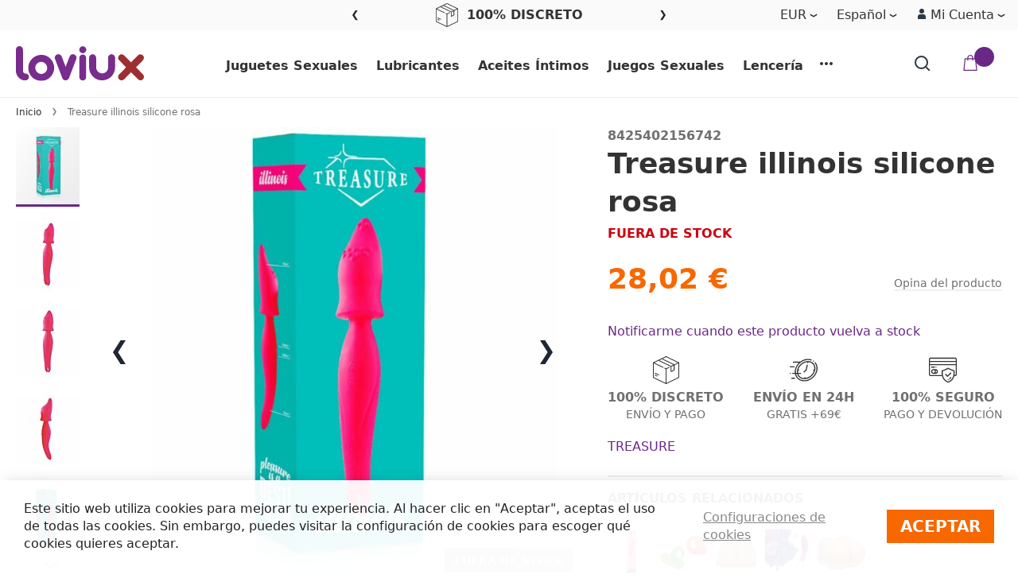

--- FILE ---
content_type: text/html; charset=UTF-8
request_url: https://www.loviux.es/treasure-illinois-silicone-rosa/
body_size: 31924
content:
 <!doctype html><html lang="es"><head prefix="og: http://ogp.me/ns# fb: http://ogp.me/ns/fb# product: http://ogp.me/ns/product#">  <meta charset="utf-8"/>
<meta name="title" content="Treasure illinois silicone rosa TREASURE Masajeadores, Vibradores,..."/>
<meta name="description" content="Compra Treasure illinois silicone rosa TREASURE a un precio de 28€. ✓ ¡Envíos DISCRETOS en 24h!"/>
<meta name="robots" content="INDEX,FOLLOW"/>
<meta name="viewport" content="width=device-width, initial-scale=1"/>
<meta name="format-detection" content="telephone=no"/>
<title>Treasure illinois silicone rosa TREASURE Masajeadores, Vibradores,...</title><link rel="dns-prefetch" href="//www.loviux.de">
<link rel="dns-prefetch" href="//www.loviux.com">
<link rel="dns-prefetch" href="//www.loviux.it">
<link rel="dns-prefetch" href="//www.loviux.co.uk">
<link rel="dns-prefetch" href="//www.loviux.fr">
<link rel="dns-prefetch" href="//www.loviux.pt">
<link rel="preconnect" href="//www.loviux.de" crossorigin>
<link rel="preconnect" href="//www.loviux.com" crossorigin>
<link rel="preconnect" href="//www.loviux.it" crossorigin>
<link rel="preconnect" href="//www.loviux.co.uk" crossorigin>
<link rel="preconnect" href="//www.loviux.fr" crossorigin>
<link rel="preconnect" href="//www.loviux.pt" crossorigin>
<style type="text/css" data-type="criticalCss"> body{margin:0}.page-main{flex-grow:1}.product-image-wrapper{display:block;height:0;overflow:hidden;position:relative;z-index:1}.product-image-wrapper .product-image-photo{bottom:0;display:block;height:auto;left:0;margin:auto;max-width:100%;position:absolute;right:0;top:0}.product-image-container{display:inline-block}.modal-popup{position:fixed}.page-wrapper{display:flex;flex-direction:column;min-height:100vh}.action.skip:not(:focus),.block.newsletter .label,.minicart-wrapper .action.showcart .counter-label,.minicart-wrapper .action.showcart .text,.page-header .switcher .label,.product-item-actions .actions-secondary>.action span{border:0;clip:rect(0,0,0,0);height:1px;margin:-1px;overflow:hidden;padding:0;position:absolute;width:1px}.alink,a{color:#006bb4;text-decoration:none}.page-header .panel.wrapper{background-color:#6e716e;color:#fff}.header.panel>.header.links{list-style:none none;float:right;font-size:0;margin-right:20px}.header.panel>.header.links>li{font-size:14px;margin:0 0 0 15px}.block-search .action.search,.block-search .block-title,.block-search .nested,.block.newsletter .title,.breadcrumbs .item,.nav-toggle,.no-display,.page-footer .switcher .options ul.dropdown,.page-header .switcher .options ul.dropdown{display:none}.block-search .label>span{height:1px;overflow:hidden;position:absolute}.logo{float:left;margin:0 0 10px 40px}.minicart-wrapper{float:right}.page-footer{margin-top:25px}.footer.content{border-top:1px solid #cecece;padding-top:20px}.block.newsletter .actions{display:table-cell;vertical-align:top;width:1%}.block-banners .banner-items,.block-banners-inline .banner-items,.block-event .slider-panel .slider,.footer.content ul,.product-items{margin:0;padding:0;list-style:none none}.copyright{background-color:#6e716e;color:#fff;box-sizing:border-box;display:block;padding:10px;text-align:center}.modal-popup,.modal-slide{visibility:hidden;opacity:0}input[type=email],input[type=number],input[type=password],input[type=search],input[type=text],input[type=url]{background:#fff;background-clip:padding-box;border:1px solid #c2c2c2;border-radius:1px;font-size:14px;height:32px;line-height:1.42857143;padding:0 9px;vertical-align:baseline;width:100%;box-sizing:border-box}.action.primary{background:#1979c3;border:1px solid #1979c3;color:#fff;font-weight:600;padding:7px 15px}.block.newsletter .form.subscribe{display:table}.footer.content .links a{color:#575757}.load.indicator{background-color:rgba(255,255,255,.7);z-index:9999;bottom:0;left:0;position:fixed;right:0;top:0;position:absolute}.load.indicator:before{background:transparent url(../images/loader-2.gif) no-repeat 50% 50%;border-radius:5px;height:160px;width:160px;bottom:0;box-sizing:border-box;content:'';left:0;margin:auto;position:absolute;right:0;top:0}.load.indicator>span{display:none}.loading-mask{bottom:0;left:0;margin:auto;position:fixed;right:0;top:0;z-index:100;background:rgba(255,255,255,.5)}.loading-mask .loader>img{bottom:0;left:0;margin:auto;position:fixed;right:0;top:0;z-index:100}.loading-mask .loader>p{display:none}body>.loading-mask{z-index:9999}._block-content-loading{position:relative}@media (min-width:768px),print{body,html{height:100%}.page-header{border:0;margin-bottom:0}.nav-sections-item-title,.section-item-content .switcher-currency,ul.header.links li.customer-welcome,ul.level0.submenu{display:none}.abs-add-clearfix-desktop:after,.abs-add-clearfix-desktop:before,.account .column.main .block.block-order-details-view:after,.account .column.main .block.block-order-details-view:before,.account .column.main .block:not(.widget) .block-content:after,.account .column.main .block:not(.widget) .block-content:before,.account .page-title-wrapper:after,.account .page-title-wrapper:before,.block-addresses-list .items.addresses:after,.block-addresses-list .items.addresses:before,.block-cart-failed .block-content:after,.block-cart-failed .block-content:before,.block-giftregistry-shared .item-options:after,.block-giftregistry-shared .item-options:before,.block-wishlist-management:after,.block-wishlist-management:before,.cart-container:after,.cart-container:before,.data.table .gift-wrapping .content:after,.data.table .gift-wrapping .content:before,.data.table .gift-wrapping .nested:after,.data.table .gift-wrapping .nested:before,.header.content:after,.header.content:before,.login-container:after,.login-container:before,.magento-rma-guest-returns .column.main .block.block-order-details-view:after,.magento-rma-guest-returns .column.main .block.block-order-details-view:before,.order-links:after,.order-links:before,.order-review-form:after,.order-review-form:before,.page-header .header.panel:after,.page-header .header.panel:before,.paypal-review .block-content:after,.paypal-review .block-content:before,.paypal-review-discount:after,.paypal-review-discount:before,.sales-guest-view .column.main .block.block-order-details-view:after,.sales-guest-view .column.main .block.block-order-details-view:before,[class^=sales-guest-] .column.main .block.block-order-details-view:after,[class^=sales-guest-] .column.main .block.block-order-details-view:before{content:'';display:table}.abs-add-clearfix-desktop:after,.account .column.main .block.block-order-details-view:after,.account .column.main .block:not(.widget) .block-content:after,.account .page-title-wrapper:after,.block-addresses-list .items.addresses:after,.block-cart-failed .block-content:after,.block-giftregistry-shared .item-options:after,.block-wishlist-management:after,.cart-container:after,.data.table .gift-wrapping .content:after,.data.table .gift-wrapping .nested:after,.header.content:after,.login-container:after,.magento-rma-guest-returns .column.main .block.block-order-details-view:after,.order-links:after,.order-review-form:after,.page-header .header.panel:after,.paypal-review .block-content:after,.paypal-review-discount:after,.sales-guest-view .column.main .block.block-order-details-view:after,[class^=sales-guest-] .column.main .block.block-order-details-view:after{clear:both}.block.category.event,.breadcrumbs,.footer.content,.header.content,.navigation,.page-header .header.panel,.page-main,.page-wrapper>.page-bottom,.page-wrapper>.widget,.top-container{box-sizing:border-box;margin-left:auto;margin-right:auto;max-width:1280px;padding-left:20px;padding-right:20px;width:auto}.panel.header{padding:10px 20px}.page-header .switcher{float:right;margin-left:15px;margin-right:-6px}.header.panel>.header.links>li>a{color:#fff}.header.content{padding:30px 20px 0}.logo{margin:-8px auto 25px 0}.minicart-wrapper{margin-left:13px}.compare.wrapper{list-style:none none}.nav-sections{margin-bottom:25px}.nav-sections-item-content>.navigation{display:block}.navigation{background:#f0f0f0;font-weight:700;height:inherit;left:auto;overflow:inherit;padding:0;position:relative;top:0;width:100%;z-index:3}.navigation ul{margin-top:0;margin-bottom:0;padding:0 8px;position:relative}.navigation .level0{margin:0 10px 0 0;display:inline-block}.navigation .level0>.level-top{color:#575757;line-height:47px;padding:0 12px}.page-main{width:100%}.page-footer{background:#f4f4f4;padding-bottom:25px}.footer.content .links{display:inline-block;padding-right:50px;vertical-align:top}.footer.content ul{padding-right:50px}.footer.content .links li{border:none;font-size:14px;margin:0 0 8px;padding:0}.footer.content .block{float:right}.block.newsletter{width:34%}}@media only screen and (max-width:767px){.compare.wrapper,.panel.wrapper,[class*=block-compare]{display:none}.footer.content .links>li{background:#f4f4f4;font-size:1.6rem;border-top:1px solid #cecece;margin:0 -15px;padding:0 15px}.page-header .header.panel,.page-main{padding-left:15px;padding-right:15px}.header.content{padding-top:10px}.nav-sections-items:after,.nav-sections-items:before{content:'';display:table}.nav-sections-items:after{clear:both}.nav-sections{width:100vw;position:fixed;left:-100vw}} </style>
<link rel="preload" as="style" media="all" .
                         onload="this.onload=null;this.rel='stylesheet'"href="https://www.loviux.es/static/_cache/merged/ca04c6a7f986145190cad8eaa3d9acc1.min.css">
<link rel="preload" as="style" media="screen and (min-width: 768px)" .
                         onload="this.onload=null;this.rel='stylesheet'"href="https://www.loviux.es/static/frontend/Local/loviux/es_ES/css/styles-l.min.css">
<link rel="preload" as="style" media="print" .
                         onload="this.onload=null;this.rel='stylesheet'"href="https://www.loviux.es/static/frontend/Local/loviux/es_ES/css/print.min.css">

<link  rel="alternate" hreflang="de-de" href="https://www.loviux.de/schatz-illinois-silikonrosa-8425402156742/" />
<link  rel="alternate" hreflang="en-us" href="https://www.loviux.com/treasure-illinois-silicone-pink-8425402156742/" />
<link  rel="alternate" hreflang="es-es" href="https://www.loviux.es/treasure-illinois-silicone-rosa/" />
<link  rel="alternate" hreflang="it-it" href="https://www.loviux.it/treasure-illinois-silicone-rosa-8425402156742/" />
<link  rel="alternate" hreflang="en-gb" href="https://www.loviux.co.uk/treasure-illinois-silicone-rosa/" />
<link  rel="alternate" hreflang="fr-fr" href="https://www.loviux.fr/treasure-illinois-silicone-rosa/" />
<link  rel="alternate" hreflang="pt-pt" href="https://www.loviux.pt/treasure-illinois-silicone-rosa/" />
<link  rel="canonical" href="https://www.loviux.es/treasure-illinois-silicone-rosa/" />
<link  rel="amphtml" href="https://www.loviux.es/treasure-illinois-silicone-rosa/?amp=1" />
<link  rel="icon" type="image/x-icon" href="https://www.loviux.es/media/favicon/default/favicon.ico" />
<link  rel="shortcut icon" type="image/x-icon" href="https://www.loviux.es/media/favicon/default/favicon.ico" />
        <!-- BEGIN GOOGLE ANALYTICS CODE --><!-- END GOOGLE ANALYTICS CODE --> <!-- BEGIN GOOGLE VERIFICATION TAG --> <!-- END GOOGLE VERIFICATION TAG --> <!-- BEGIN GTAG GLOBAL TAG --> <!-- END GTAG GLOBAL TAG -->    <meta property="og:type" content="product" /><meta property="og:title" content="Treasure illinois silicone rosa" /><meta property="og:image" content="https://www.loviux.es/media/catalog/product/cache/f1f79d7b3f27984e9df3c6c4972263e2/2/1/21e4671fe2898ab196a659ed0f8cb8ed23d2dc07fd3ad00f917fc3a74c1a4940.jpeg" /><meta property="og:description" content="" /><meta property="og:url" content="https://www.loviux.es/treasure-illinois-silicone-rosa/" /> <meta property="product:price:amount" content="28.02"/> <meta property="product:price:currency" content="EUR"/>  </head><body data-container="body" data-mage-init='{"loaderAjax": {}, "loader": { "icon": "https://www.loviux.es/static/frontend/Local/loviux/es_ES/images/loader-2.gif"}}' class="lightboxpro-advanced swissup-ajaxsearch-loading swissup-ajaxsearch-folded-loading catalog-product-view product-treasure-illinois-silicone-rosa page-layout-1column">                 <!-- BEGIN GTAG CART SCRIPT --> <!-- END GTAG CART SCRIPT --><div class="page-wrapper"><!--  --> <div data-bind="scope: 'ajaxpro'"><div class="ajaxpro-wrapper" data-block="ajaxpro" data-bind="visible: isActive()"><!-- <button type="button" class="action action-auth-toggle" data-trigger="ajaxpro"><span data-bind="i18n: 'Modal Ajaxpro'"></span></button> --><div class="block-ajaxpro" style="display: none" data-bind="mageInit: { 'Swissup_Ajaxpro/js/modal':{ 'modalClass': 'ajaxpro-modal-dialog ajaxpro-modal-dialog-slide ajaxpro-popup-suggestpage-view', 'responsive': true, 'innerScroll': true, 'type': 'slide', 'buttons': [{ text: 'Continuar comprando', class: 'ajaxpro-continue-button', click: function() { this.closeModal(); } }] }}"><div id="ajaxpro-checkout.cart" data-bind="afterRender: afterRender, bindHtml: bindBlock('checkout.cart')"></div></div></div><div id="ajaxpro-checkout.cart.after" data-bind="html: bindBlock('checkout.cart.after')"></div></div><header class="page-header"><div class="panel wrapper"><div class="panel header argento-grid"><ul class="header links">  <li class="greet welcome" data-bind="scope: 'customer'"><!-- ko if: customer().fullname --><span class="logged-in" data-bind="text: new String('¡ Bienvenido %1!').replace('%1', customer().fullname)"></span> <!-- /ko --><!-- ko ifnot: customer().fullname --><span class="not-logged-in" data-bind='html:""'></span>  <!-- /ko --></li>   <li class="authorization-link" data-label="o"><a href="https://www.loviux.es/customer/account/login/">Iniciar sesión</a></li><li><a href="https://www.loviux.es/customer/account/create/" >Crear una cuenta</a></li></ul><div class="col-md-4"> <a class="action skip contentarea" href="#contentarea"><span> Ir al contenido</span></a></div><div class="col-md-4"><div class="slick-slider header-slider" data-mage-init='{"slick": {"swipeToSlide": true, "centerMode": true, "centerPadding": "0", "rows": 0, "autoplay": true, "autoplaySpeed": 10000}}'>
    <div class="slick-slide"><svg class="va-middle"><use xlink:href="/media/custom/sprites.svg#box"></use></svg> <strong>100% Discreto</strong> <span class="visible-lg-inline">Envío y Pago</span></div>
    <div class="slick-slide"><svg class="va-middle"><use xlink:href="/media/custom/sprites.svg#delivery"></use></svg> <strong>Envío en 24h</strong> <span class="visible-lg-inline">Gratis +69€</span></div>
    <div class="slick-slide"><svg class="va-middle"><use xlink:href="/media/custom/sprites.svg#secure"></use></svg> <strong>100% Seguro</strong> <span class="visible-lg-inline">Pago y Devolución</span></div>
</div>
</div><div class="col-md-4"><div class="switcher customer switcher-customer" data-ui-id="customer-switcher" id="switcher-customer"><strong class="label switcher-label"><span>Mi Cuenta</span></strong> <div class="actions dropdown options switcher-options"><div class="action toggle switcher-trigger" id="switcher-customer-trigger" data-mage-init='{"dropdown":{}}' data-toggle="dropdown" data-trigger-keypress-button="true"><a class="link" href="https://www.loviux.es/customer/account/" title="Mi Cuenta"><i class="icon"></i> <span class="text">Mi Cuenta</span></a></div><ul class="dropdown switcher-dropdown"><li><a href="https://www.loviux.es/customer/account/" >Mi Cuenta</a></li> <li class="authorization-link" data-label="o"><a href="https://www.loviux.es/customer/account/login/">Iniciar sesión</a></li></ul></div></div>   <div class="switcher language switcher-language" data-ui-id="language-switcher" id="switcher-language"><strong class="label switcher-label"><span>Lenguaje</span></strong> <div class="actions dropdown options switcher-options"><div class="action toggle switcher-trigger" id="switcher-language-trigger" data-mage-init='{"dropdown":{}}' data-toggle="dropdown" data-trigger-keypress-button="true"><strong class="view-es"><span>Español</span></strong></div><ul class="dropdown switcher-dropdown" data-target="dropdown">  <li class="view-de_DE switcher-option"><a href="https://www.loviux.es/stores/store/redirect/___store/de_DE/___from_store/es/uenc/aHR0cHM6Ly93d3cubG92aXV4LmRlL3RyZWFzdXJlLWlsbGlub2lzLXNpbGljb25lLXJvc2Ev/">Deutsch</a></li>    <li class="view-en_US switcher-option"><a href="https://www.loviux.es/stores/store/redirect/___store/en_US/___from_store/es/uenc/aHR0cHM6Ly93d3cubG92aXV4LmNvbS90cmVhc3VyZS1pbGxpbm9pcy1zaWxpY29uZS1yb3NhLw%2C%2C/">English (US)</a></li>      <li class="view-it_IT switcher-option"><a href="https://www.loviux.es/stores/store/redirect/___store/it_IT/___from_store/es/uenc/aHR0cHM6Ly93d3cubG92aXV4Lml0L3RyZWFzdXJlLWlsbGlub2lzLXNpbGljb25lLXJvc2Ev/">Italiano</a></li>    <li class="view-en_GB switcher-option"><a href="https://www.loviux.es/stores/store/redirect/___store/en_GB/___from_store/es/uenc/aHR0cHM6Ly93d3cubG92aXV4LmNvLnVrL3RyZWFzdXJlLWlsbGlub2lzLXNpbGljb25lLXJvc2Ev/">English (UK)</a></li>    <li class="view-fr_FR switcher-option"><a href="https://www.loviux.es/stores/store/redirect/___store/fr_FR/___from_store/es/uenc/aHR0cHM6Ly93d3cubG92aXV4LmZyL3RyZWFzdXJlLWlsbGlub2lzLXNpbGljb25lLXJvc2Ev/">Français</a></li>    <li class="view-pt switcher-option"><a href="https://www.loviux.es/stores/store/redirect/___store/pt/___from_store/es/uenc/aHR0cHM6Ly93d3cubG92aXV4LnB0L3RyZWFzdXJlLWlsbGlub2lzLXNpbGljb25lLXJvc2Ev/">Português</a></li>  </ul></div></div>     <div class="switcher currency switcher-currency" id="switcher-currency"><strong class="label switcher-label"><span>Moneda</span></strong> <div class="actions dropdown options switcher-options"><div class="action toggle switcher-trigger" id="switcher-currency-trigger" data-mage-init='{"dropdown":{}}' data-toggle="dropdown" data-trigger-keypress-button="true"><strong class="language-EUR"><span>EUR</span></strong></div><ul class="dropdown switcher-dropdown" data-target="dropdown">  <li class="currency-GBP switcher-option"><a href="#" data-post='{"action":"https:\/\/www.loviux.es\/directory\/currency\/switch\/","data":{"currency":"GBP","uenc":"aHR0cHM6Ly93d3cubG92aXV4LmVzL3RyZWFzdXJlLWlsbGlub2lzLXNpbGljb25lLXJvc2Ev"}}'>GBP - libra esterlina</a></li>      <li class="currency-USD switcher-option"><a href="#" data-post='{"action":"https:\/\/www.loviux.es\/directory\/currency\/switch\/","data":{"currency":"USD","uenc":"aHR0cHM6Ly93d3cubG92aXV4LmVzL3RyZWFzdXJlLWlsbGlub2lzLXNpbGljb25lLXJvc2Ev"}}'>USD - dólar estadounidense</a></li>  </ul></div></div></div></div></div><div class="header wrapper"><div class="header content">  <span data-action="toggle-nav" class="action nav-toggle"><span>Toggle Nav</span></span> <a class="logo" href="https://www.loviux.es/" title="loviux"> <img src="https://www.loviux.es/media/logo/websites/1/loviux.svg" title="loviux" alt="loviux" width="161" height="43" /></a>  <div class="sections nav-sections"> <div class="section-items nav-sections-items" data-mage-init='{"tabs":{"openedState":"active"}}'>  <div class="section-item-title nav-sections-item-title" data-role="collapsible"><a class="nav-sections-item-switch" data-toggle="switch" href="#store.menu">Menú</a></div><div class="section-item-content nav-sections-item-content" id="store.menu" data-role="content">  <nav class="swissup-navigationpro navpro navigation orientation-horizontal dropdown-level0-stick-left dropdown-right dropdown-bottom navpro-transformable" data-action="navigation"><ul data-mage-init='{"navpro":{"level0":{"position":{"my":"left top","at":"left bottom"}},"position":{"my":"left top","at":"right top"}}}' class="navpro-menu   navpro-nowrap-offset-100 justify-center caret-aside navpro-nowrap "><li  class="li-item level0 nav-1 size-small first level-top parent"><a href="#" class="level-top"><span>Juguetes Sexuales</span></a><div class="navpro-dropdown navpro-dropdown-level1 size-small" data-level="0"><div class="navpro-dropdown-inner"><div class="navpro-row gutters"><div class="navpro-col navpro-col-12"><ul class="children vertical" data-columns="1"><li  class="li-item level1 nav-1-1 size-large category-item first parent"><a href="https://www.loviux.es/vibradores/" class=""><span>Vibradores</span></a><div class="navpro-dropdown navpro-dropdown-level2 size-large" data-level="1"><div class="navpro-dropdown-inner"><div class="navpro-row gutters"><div class="navpro-col navpro-col-12"><ul class="children multicolumn multicolumn-2 vertical" data-columns="2"><li  class="li-item level2 nav-1-1-1 size-small category-item first parent-expanded"><a href="https://www.loviux.es/vibradores-masajeadores/" class="">
        <svg class="va-middle" style="margin:-2px 7px 0 0"><use xlink:href="/media/custom/sprites.svg#item-node-388"></use></svg>
    <span>Masajeadores</span>
</a></li><li  class="li-item level2 nav-1-1-2 size-small category-item parent-expanded"><a href="https://www.loviux.es/conejitos-rampantes/" class="">
        <svg class="va-middle" style="margin:-2px 7px 0 0"><use xlink:href="/media/custom/sprites.svg#item-node-389"></use></svg>
    <span>Vibradores Conejito</span>
</a></li><li  class="li-item level2 nav-1-1-3 size-small category-item parent-expanded"><a href="https://www.loviux.es/mini-vibradores/" class="">
        <svg class="va-middle" style="margin:-2px 7px 0 0"><use xlink:href="/media/custom/sprites.svg#item-node-390"></use></svg>
    <span>Mini Vibradores</span>
</a></li><li  class="li-item level2 nav-1-1-4 size-small category-item parent-expanded"><a href="https://www.loviux.es/vibradores-punto-g/" class="">
        <svg class="va-middle" style="margin:-2px 7px 0 0"><use xlink:href="/media/custom/sprites.svg#item-node-392"></use></svg>
    <span>Vibradores Punto G</span>
</a></li><li  class="li-item level2 nav-1-1-5 size-small category-item parent-expanded"><a href="https://www.loviux.es/vibradores-lelo/" class="">
        <svg class="va-middle" style="margin:-2px 7px 0 0"><use xlink:href="/media/custom/sprites.svg#item-node-394"></use></svg>
    <span>Vibradores Lelo</span>
</a></li><li  class="li-item level2 nav-1-1-6 size-small category-item parent-expanded"><a href="https://www.loviux.es/patitos-vibradores/" class="">
        <svg class="va-middle" style="margin:-2px 7px 0 0"><use xlink:href="/media/custom/sprites.svg#item-node-396"></use></svg>
    <span>Patitos vibradores</span>
</a></li><li  class="li-item level2 nav-1-1-7 size-small category-item parent-expanded"><a href="https://www.loviux.es/vibradores-sumergibles/" class="">
        <svg class="va-middle" style="margin:-2px 7px 0 0"><use xlink:href="/media/custom/sprites.svg#item-node-397"></use></svg>
    <span>Vibradores Sumergibles</span>
</a></li><li  class="li-item level2 nav-1-1-8 size-small category-item parent-expanded"><a href="https://www.loviux.es/vibradores-ceramica/" class="">
        <svg class="va-middle" style="margin:-2px 7px 0 0"><use xlink:href="/media/custom/sprites.svg#item-node-398"></use></svg>
    <span>Vibradores de Cerámica</span>
</a></li><li  class="li-item level2 nav-1-1-9 size-small category-item last parent-expanded"><a href="https://www.loviux.es/vibradores-de-clitoris/" class="">
        <svg class="va-middle" style="margin:-2px 7px 0 0"><use xlink:href="/media/custom/sprites.svg#item-node-425"></use></svg>
    <span>Vibradores de Clítoris</span>
</a></li></ul></div></div></div></div></li><li  class="li-item level1 nav-1-2 size-large category-item parent"><a href="https://www.loviux.es/dildos-consoladores/" class=""><span>Dildos</span></a><div class="navpro-dropdown navpro-dropdown-level2 size-large" data-level="1"><div class="navpro-dropdown-inner"><div class="navpro-row gutters"><div class="navpro-col navpro-col-12"><ul class="children multicolumn multicolumn-2 vertical" data-columns="2"><li  class="li-item level2 nav-1-2-1 size-small category-item first parent-expanded"><a href="https://www.loviux.es/dildos-cristal/" class="">
        <svg class="va-middle" style="margin:-2px 7px 0 0"><use xlink:href="/media/custom/sprites.svg#item-node-400"></use></svg>
    <span>Dildos de Cristal</span>
</a></li><li  class="li-item level2 nav-1-2-2 size-small category-item parent-expanded"><a href="https://www.loviux.es/dildos-de-silicona/" class="">
        <svg class="va-middle" style="margin:-2px 7px 0 0"><use xlink:href="/media/custom/sprites.svg#item-node-419"></use></svg>
    <span>Dildos de Silicona</span>
</a></li><li  class="li-item level2 nav-1-2-3 size-small category-item last parent-expanded"><a href="https://www.loviux.es/dildos-de-metal/" class="">
        <svg class="va-middle" style="margin:-2px 7px 0 0"><use xlink:href="/media/custom/sprites.svg#item-node-422"></use></svg>
    <span>Dildos de Metal</span>
</a></li></ul></div></div></div></div></li><li  class="li-item level1 nav-1-3 size-large category-item parent"><a href="https://www.loviux.es/sex-shop-mujer/" class=""><span>Mujeres</span></a><div class="navpro-dropdown navpro-dropdown-level2 size-large" data-level="1"><div class="navpro-dropdown-inner"><div class="navpro-row gutters"><div class="navpro-col navpro-col-12"><ul class="children multicolumn multicolumn-2" data-columns="2"><li  class="li-item level2 nav-1-3-1 size-small category-item first parent-expanded"><a href="https://www.loviux.es/vibradores/" class="">
        <svg class="va-middle" style="margin:-2px 7px 0 0"><use xlink:href="/media/custom/sprites.svg#item-node-10"></use></svg>
    <span>Vibradores</span>
</a></li><li  class="li-item level2 nav-1-3-2 size-small category-item parent-expanded"><a href="https://www.loviux.es/dildos-consoladores/" class="">
        <svg class="va-middle" style="margin:-2px 7px 0 0"><use xlink:href="/media/custom/sprites.svg#item-node-13"></use></svg>
    <span>Dildos</span>
</a></li><li  class="li-item level2 nav-1-3-3 size-small category-item parent-expanded"><a href="https://www.loviux.es/bolas-chinas/" class="">
        <svg class="va-middle" style="margin:-2px 7px 0 0"><use xlink:href="/media/custom/sprites.svg#item-node-20"></use></svg>
    <span>Bolas Chinas</span>
</a></li><li  class="li-item level2 nav-1-3-4 size-small category-item parent-expanded"><a href="https://www.loviux.es/huevos-balas-vibratorias/" class="">
        <svg class="va-middle" style="margin:-2px 7px 0 0"><use xlink:href="/media/custom/sprites.svg#item-node-26"></use></svg>
    <span>Huevos y balas</span>
</a></li><li  class="li-item level2 nav-1-3-5 size-small category-item parent-expanded"><a href="https://www.loviux.es/kits-sexuales/" class="">
        <svg class="va-middle" style="margin:-2px 7px 0 0"><use xlink:href="/media/custom/sprites.svg#item-node-31"></use></svg>
    <span>Kits Juguetes Sexuales Mujer</span>
</a></li><li  class="li-item level2 nav-1-3-6 size-small category-item parent-expanded"><a href="https://www.loviux.es/plug-anal/" class="">
        <svg class="va-middle" style="margin:-2px 7px 0 0"><use xlink:href="/media/custom/sprites.svg#item-node-35"></use></svg>
    <span>Anal Juguetes Sexuales Mujer</span>
</a></li><li  class="li-item level2 nav-1-3-7 size-small category-item parent-expanded"><a href="https://www.loviux.es/arneses-strap-on/" class="">
        <svg class="va-middle" style="margin:-2px 7px 0 0"><use xlink:href="/media/custom/sprites.svg#item-node-57"></use></svg>
    <span>Arneses strapon</span>
</a></li><li  class="li-item level2 nav-1-3-8 size-small category-item parent-expanded"><a href="https://www.loviux.es/control-remoto/" class="">
        <svg class="va-middle" style="margin:-2px 7px 0 0"><use xlink:href="/media/custom/sprites.svg#item-node-79"></use></svg>
    <span>Control Remoto Juguetes Sexuales</span>
</a></li><li  class="li-item level2 nav-1-3-9 size-small category-item parent-expanded"><a href="https://www.loviux.es/munecos/" class="">
        <svg class="va-middle" style="margin:-2px 7px 0 0"><use xlink:href="/media/custom/sprites.svg#item-node-80"></use></svg>
    <span>Muñecos</span>
</a></li><li  class="li-item level2 nav-1-3-10 size-small category-item parent-expanded"><a href="https://www.loviux.es/penes/" class="">
        <svg class="va-middle" style="margin:-2px 7px 0 0"><use xlink:href="/media/custom/sprites.svg#item-node-81"></use></svg>
    <span>Penes</span>
</a></li><li  class="li-item level2 nav-1-3-11 size-small category-item last parent-expanded"><a href="https://www.loviux.es/juguetes-lesbianas/" class="">
        <svg class="va-middle" style="margin:-2px 7px 0 0"><use xlink:href="/media/custom/sprites.svg#item-node-426"></use></svg>
    <span>Lesbianas Juguetes Sexuales</span>
</a></li></ul></div></div></div></div></li><li  class="li-item level1 nav-1-4 size-large category-item parent"><a href="https://www.loviux.es/sex-shop-hombre/" class=""><span>Hombres</span></a><div class="navpro-dropdown navpro-dropdown-level2 size-large" data-level="1"><div class="navpro-dropdown-inner"><div class="navpro-row gutters"><div class="navpro-col navpro-col-12"><ul class="children multicolumn multicolumn-2 vertical" data-columns="2"><li  class="li-item level2 nav-1-4-1 size-small category-item first parent-expanded"><a href="https://www.loviux.es/masturbadores/" class="">
        <svg class="va-middle" style="margin:-2px 7px 0 0"><use xlink:href="/media/custom/sprites.svg#item-node-365"></use></svg>
    <span>Masturbadores</span>
</a></li><li  class="li-item level2 nav-1-4-2 size-small category-item parent-expanded"><a href="https://www.loviux.es/anillos-vibradores-parejas/" class="">
        <svg class="va-middle" style="margin:-2px 7px 0 0"><use xlink:href="/media/custom/sprites.svg#item-node-401"></use></svg>
    <span>Anillos Vibradores</span>
</a></li><li  class="li-item level2 nav-1-4-3 size-small category-item parent-expanded"><a href="https://www.loviux.es/retardantes-eyaculacion/" class="">
        <svg class="va-middle" style="margin:-2px 7px 0 0"><use xlink:href="/media/custom/sprites.svg#item-node-367"></use></svg>
    <span>Retardantes</span>
</a></li><li  class="li-item level2 nav-1-4-4 size-small category-item parent-expanded"><a href="https://www.loviux.es/munecas/" class="">
        <svg class="va-middle" style="margin:-2px 7px 0 0"><use xlink:href="/media/custom/sprites.svg#item-node-368"></use></svg>
    <span>Muñecas</span>
</a></li><li  class="li-item level2 nav-1-4-5 size-small category-item parent-expanded"><a href="https://www.loviux.es/alargadores-pene/" class="">
        <svg class="va-middle" style="margin:-2px 7px 0 0"><use xlink:href="/media/custom/sprites.svg#item-node-369"></use></svg>
    <span>Alargadores</span>
</a></li><li  class="li-item level2 nav-1-4-6 size-small category-item parent-expanded"><a href="https://www.loviux.es/anal-hombre/" class="">
        <svg class="va-middle" style="margin:-2px 7px 0 0"><use xlink:href="/media/custom/sprites.svg#item-node-370"></use></svg>
    <span>Anal</span>
</a></li><li  class="li-item level2 nav-1-4-7 size-small category-item parent-expanded"><a href="https://www.loviux.es/preservativos-condones/" class="">
        <svg class="va-middle" style="margin:-2px 7px 0 0"><use xlink:href="/media/custom/sprites.svg#item-node-371"></use></svg>
    <span>Preservativos</span>
</a></li><li  class="li-item level2 nav-1-4-8 size-small category-item parent-expanded"><a href="https://www.loviux.es/gays/" class="">
        <svg class="va-middle" style="margin:-2px 7px 0 0"><use xlink:href="/media/custom/sprites.svg#item-node-372"></use></svg>
    <span>Juguetes Sexuales Gays</span>
</a></li><li  class="li-item level2 nav-1-4-9 size-small category-item last parent-expanded"><a href="https://www.loviux.es/vaginas/" class="">
        <svg class="va-middle" style="margin:-2px 7px 0 0"><use xlink:href="/media/custom/sprites.svg#item-node-431"></use></svg>
    <span>Vaginas</span>
</a></li></ul></div></div></div></div></li><li  class="li-item level1 nav-1-5 size-large category-item last parent"><a href="https://www.loviux.es/sex-shop-parejas/" class=""><span>Parejas</span></a><div class="navpro-dropdown navpro-dropdown-level2 size-large" data-level="1"><div class="navpro-dropdown-inner"><div class="navpro-row gutters"><div class="navpro-col navpro-col-12"><ul class="children multicolumn multicolumn-2 vertical" data-columns="2"><li  class="li-item level2 nav-1-5-1 size-small category-item first parent-expanded"><a href="https://www.loviux.es/bdsm/" class="">
        <svg class="va-middle" style="margin:-2px 7px 0 0"><use xlink:href="/media/custom/sprites.svg#item-node-50"></use></svg>
    <span>BDSM</span>
</a></li><li  class="li-item level2 nav-1-5-2 size-small category-item parent-expanded"><a href="https://www.loviux.es/juguetes-eroticos/" class="">
        <svg class="va-middle" style="margin:-2px 7px 0 0"><use xlink:href="/media/custom/sprites.svg#item-node-15"></use></svg>
    <span>Parejas Juguetes Sexuales</span>
</a></li><li  class="li-item level2 nav-1-5-3 size-small category-item parent-expanded"><a href="https://www.loviux.es/anillos-vibradores-parejas/" class="">
        <svg class="va-middle" style="margin:-2px 7px 0 0"><use xlink:href="/media/custom/sprites.svg#item-node-22"></use></svg>
    <span>Anillos Vibradores</span>
</a></li><li  class="li-item level2 nav-1-5-4 size-small category-item parent-expanded"><a href="https://www.loviux.es/esposas-manillas/" class="">
        <svg class="va-middle" style="margin:-2px 7px 0 0"><use xlink:href="/media/custom/sprites.svg#item-node-42"></use></svg>
    <span>Esposas y manillas</span>
</a></li><li  class="li-item level2 nav-1-5-5 size-small category-item parent-expanded"><a href="https://www.loviux.es/kits-sexuales-parejas/" class="">
        <svg class="va-middle" style="margin:-2px 7px 0 0"><use xlink:href="/media/custom/sprites.svg#item-node-46"></use></svg>
    <span>Parejas Kits Sexuales</span>
</a></li><li  class="li-item level2 nav-1-5-6 size-small category-item last parent-expanded"><a href="https://www.loviux.es/maquinas-amor/" class="">
        <svg class="va-middle" style="margin:-2px 7px 0 0"><use xlink:href="/media/custom/sprites.svg#item-node-54"></use></svg>
    <span>Máquinas del Amor</span>
</a></li></ul></div></div></div></div></li></ul></div></div></div><span class="navpro-shevron"></span></div></li><li  class="li-item level0 nav-2 size-small category-item level-top parent"><a href="https://www.loviux.es/lubricantes/" class="level-top"><span>Lubricantes</span></a><div class="navpro-dropdown navpro-dropdown-level1 size-small" data-level="0"><div class="navpro-dropdown-inner"><div class="navpro-row gutters"><div class="navpro-col navpro-col-12"><ul class="children vertical" data-columns="1"><li  class="li-item level1 nav-2-1 size-large category-item first parent-expanded"><a href="https://www.loviux.es/lubricantes-durex/" class=""><span>Lubricantes Durex</span></a></li><li  class="li-item level1 nav-2-2 size-large category-item parent-expanded"><a href="https://www.loviux.es/lubricantes-pjur/" class=""><span>Lubricantes Pjur</span></a></li><li  class="li-item level1 nav-2-3 size-large category-item parent-expanded"><a href="https://www.loviux.es/lubricantes-anales/" class=""><span>Lubricantes Anales</span></a></li><li  class="li-item level1 nav-2-4 size-large category-item parent-expanded"><a href="https://www.loviux.es/lubricantes-base-agua/" class=""><span>Lubricantes Base Agua</span></a></li><li  class="li-item level1 nav-2-5 size-large category-item parent-expanded"><a href="https://www.loviux.es/lubricantes-base-silicona/" class=""><span>Lubricantes Base Silicona</span></a></li><li  class="li-item level1 nav-2-6 size-large category-item parent-expanded"><a href="https://www.loviux.es/lubricantes-sabores/" class=""><span>Lubricantes de Sabores</span></a></li><li  class="li-item level1 nav-2-7 size-large category-item last parent-expanded"><a href="https://www.loviux.es/lubricantes-monodosis/" class=""><span>Lubricantes Monodosis</span></a></li></ul></div></div></div><span class="navpro-shevron"></span></div></li><li  class="li-item level0 nav-3 size-small category-item level-top parent"><a href="https://www.loviux.es/aceites-cosmetica-sensorial/" class="level-top"><span>Aceites Íntimos</span></a><div class="navpro-dropdown navpro-dropdown-level1 size-small" data-level="0"><div class="navpro-dropdown-inner"><div class="navpro-row gutters"><div class="navpro-col navpro-col-12"><ul class="children vertical" data-columns="1"><li  class="li-item level1 nav-3-1 size-large category-item first parent-expanded"><a href="https://www.loviux.es/estimuladores-sensibilidad/" class=""><span>Estimuladores de sensibilidad</span></a></li><li  class="li-item level1 nav-3-2 size-large category-item parent-expanded"><a href="https://www.loviux.es/capsulas-afrodisiacas/" class=""><span>Cápsulas Afrodisíacas</span></a></li><li  class="li-item level1 nav-3-3 size-large category-item parent-expanded"><a href="https://www.loviux.es/aceites-sensoriales-shunga/" class=""><span>Aceites Íntimos Shunga</span></a></li><li  class="li-item level1 nav-3-4 size-large category-item parent-expanded"><a href="https://www.loviux.es/feromonas/" class=""><span>Feromonas</span></a></li><li  class="li-item level1 nav-3-5 size-large category-item parent-expanded"><a href="https://www.loviux.es/velas-para-masaje/" class=""><span>Velas para Masaje</span></a></li><li  class="li-item level1 nav-3-6 size-large category-item parent-expanded"><a href="https://www.loviux.es/sales-gel-de-bano/" class=""><span>Sales y Geles de Baño Eróticos</span></a></li><li class="li-item level1 navpro-shop-all"><a href="https://www.loviux.es/aceites-cosmetica-sensorial/"><span>Ver todo</span></a></li></ul></div></div></div><span class="navpro-shevron"></span></div></li><li  class="li-item level0 nav-4 size-small category-item level-top parent"><a href="https://www.loviux.es/juegos-sexuales-parejas/" class="level-top"><span>Juegos Sexuales</span></a><div class="navpro-dropdown navpro-dropdown-level1 size-small" data-level="0"><div class="navpro-dropdown-inner"><div class="navpro-row gutters"><div class="navpro-col navpro-col-12"><ul class="children vertical" data-columns="1"><li  class="li-item level1 nav-4-1 size-large category-item first"><a href="https://www.loviux.es/juegos-mesa/" class=""><span>Juegos de Mesa Sexuales</span></a></li><li  class="li-item level1 nav-4-2 size-large category-item"><a href="https://www.loviux.es/juegos-cartas/" class=""><span>Cartas Sexuales</span></a></li><li  class="li-item level1 nav-4-3 size-large category-item"><a href="https://www.loviux.es/dados/" class=""><span>Dados Sexuales</span></a></li><li  class="li-item level1 nav-4-4 size-large category-item last"><a href="https://www.loviux.es/articulos-divertidos/" class=""><span>Productos Sexuales Divertidos</span></a></li></ul></div></div></div><span class="navpro-shevron"></span></div></li><li  class="li-item level0 nav-5 size-small category-item level-top parent"><a href="https://www.loviux.es/lenceria/" class="level-top"><span>Lencería</span></a><div class="navpro-dropdown navpro-dropdown-level1 size-small" data-level="0"><div class="navpro-dropdown-inner"><div class="navpro-row gutters"><div class="navpro-col navpro-col-12"><ul class="children vertical" data-columns="1"><li  class="li-item level1 nav-5-1 size-large category-item first"><a href="https://www.loviux.es/tangas/" class=""><span>Tangas</span></a></li><li  class="li-item level1 nav-5-2 size-large category-item"><a href="https://www.loviux.es/corses-corpinos/" class=""><span>Corsés y Corpiños</span></a></li><li  class="li-item level1 nav-5-3 size-large category-item"><a href="https://www.loviux.es/bodys/" class=""><span>Bodys</span></a></li><li  class="li-item level1 nav-5-4 size-large category-item"><a href="https://www.loviux.es/leggings/" class=""><span>Leggings</span></a></li><li  class="li-item level1 nav-5-5 size-large category-item"><a href="https://www.loviux.es/culotes/" class=""><span>Culotes</span></a></li><li  class="li-item level1 nav-5-6 size-large category-item"><a href="https://www.loviux.es/picardias/" class=""><span>Picardías</span></a></li><li  class="li-item level1 nav-5-7 size-large category-item"><a href="https://www.loviux.es/lenceria-masculina/" class=""><span>Lencería Masculina</span></a></li><li  class="li-item level1 nav-5-8 size-large category-item"><a href="https://www.loviux.es/pantys/" class=""><span>Pantys</span></a></li><li class="li-item level1 navpro-shop-all"><a href="https://www.loviux.es/lenceria/"><span>Ver todo</span></a></li></ul></div></div></div><span class="navpro-shevron"></span></div></li><li  class="li-item level0 nav-6 size-small category-item level-top parent"><a href="https://www.loviux.es/accesorios-juguetes-sexuales/" class="level-top"><span>Otros</span></a><div class="navpro-dropdown navpro-dropdown-level1 size-small" data-level="0"><div class="navpro-dropdown-inner"><div class="navpro-row gutters"><div class="navpro-col navpro-col-12"><ul class="children vertical" data-columns="1"><li  class="li-item level1 nav-6-1 size-large category-item first"><a href="https://www.loviux.es/limpieza/" class=""><span>Limpieza Íntima</span></a></li><li  class="li-item level1 nav-6-2 size-large category-item"><a href="https://www.loviux.es/limpieza-anal/" class=""><span>Limpieza Anal</span></a></li><li  class="li-item level1 nav-6-3 size-large category-item"><a href="https://www.loviux.es/libros/" class=""><span>Libros Eróticos</span></a></li><li  class="li-item level1 nav-6-4 size-large category-item"><a href="https://www.loviux.es/para-regalar/" class=""><span>Regalos Sexuales</span></a></li><li  class="li-item level1 nav-6-5 size-large category-item"><a href="https://www.loviux.es/pilas/" class=""><span>Pilas Juguetes Sexuales</span></a></li><li  class="li-item level1 nav-6-6 size-large category-item"><a href="https://www.loviux.es/ambientadores/" class=""><span>Ambientadores Eróticos</span></a></li><li class="li-item level1 navpro-shop-all"><a href="https://www.loviux.es/accesorios-juguetes-sexuales/"><span>Ver todo</span></a></li></ul></div></div></div><span class="navpro-shevron"></span></div></li><li  class="li-item level0 nav-7 size-boxed last level-top"><a href="https://www.loviux.es/sex-shop-ventas-flash/" class="level-top"><span>Ofertas</span></a></li> </ul><div class="navpro-mobile"></div></nav></div>  <div class="section-item-title nav-sections-item-title" data-role="collapsible"><a class="nav-sections-item-switch" data-toggle="switch" href="#store.links">Cuenta</a></div><div class="section-item-content nav-sections-item-content" id="store.links" data-role="content"><!-- Account links --></div>  <div class="section-item-title nav-sections-item-title" data-role="collapsible"><a class="nav-sections-item-switch" data-toggle="switch" href="#store.settings">Idiomas</a></div><div class="section-item-content nav-sections-item-content" id="store.settings" data-role="content">    <div class="switcher language switcher-language" data-ui-id="language-switcher" id="switcher-language-nav"><strong class="label switcher-label"><span>Lenguaje</span></strong> <div class="actions dropdown options switcher-options"><div class="action toggle switcher-trigger" id="switcher-language-trigger-nav" data-mage-init='{"dropdown":{}}' data-toggle="dropdown" data-trigger-keypress-button="true"><strong class="view-es"><span>Español</span></strong></div><ul class="dropdown switcher-dropdown" data-target="dropdown">  <li class="view-de_DE switcher-option"><a href="https://www.loviux.es/stores/store/redirect/___store/de_DE/___from_store/es/uenc/aHR0cHM6Ly93d3cubG92aXV4LmRlL3RyZWFzdXJlLWlsbGlub2lzLXNpbGljb25lLXJvc2Ev/">Deutsch</a></li>    <li class="view-en_US switcher-option"><a href="https://www.loviux.es/stores/store/redirect/___store/en_US/___from_store/es/uenc/aHR0cHM6Ly93d3cubG92aXV4LmNvbS90cmVhc3VyZS1pbGxpbm9pcy1zaWxpY29uZS1yb3NhLw%2C%2C/">English (US)</a></li>      <li class="view-it_IT switcher-option"><a href="https://www.loviux.es/stores/store/redirect/___store/it_IT/___from_store/es/uenc/aHR0cHM6Ly93d3cubG92aXV4Lml0L3RyZWFzdXJlLWlsbGlub2lzLXNpbGljb25lLXJvc2Ev/">Italiano</a></li>    <li class="view-en_GB switcher-option"><a href="https://www.loviux.es/stores/store/redirect/___store/en_GB/___from_store/es/uenc/aHR0cHM6Ly93d3cubG92aXV4LmNvLnVrL3RyZWFzdXJlLWlsbGlub2lzLXNpbGljb25lLXJvc2Ev/">English (UK)</a></li>    <li class="view-fr_FR switcher-option"><a href="https://www.loviux.es/stores/store/redirect/___store/fr_FR/___from_store/es/uenc/aHR0cHM6Ly93d3cubG92aXV4LmZyL3RyZWFzdXJlLWlsbGlub2lzLXNpbGljb25lLXJvc2Ev/">Français</a></li>    <li class="view-pt switcher-option"><a href="https://www.loviux.es/stores/store/redirect/___store/pt/___from_store/es/uenc/aHR0cHM6Ly93d3cubG92aXV4LnB0L3RyZWFzdXJlLWlsbGlub2lzLXNpbGljb25lLXJvc2Ev/">Português</a></li>  </ul></div></div>     <div class="switcher currency switcher-currency" id="switcher-currency-nav"><strong class="label switcher-label"><span>Moneda</span></strong> <div class="actions dropdown options switcher-options"><div class="action toggle switcher-trigger" id="switcher-currency-trigger-nav" data-mage-init='{"dropdown":{}}' data-toggle="dropdown" data-trigger-keypress-button="true"><strong class="language-EUR"><span>EUR</span></strong></div><ul class="dropdown switcher-dropdown" data-target="dropdown">  <li class="currency-GBP switcher-option"><a href="#" data-post='{"action":"https:\/\/www.loviux.es\/directory\/currency\/switch\/","data":{"currency":"GBP","uenc":"aHR0cHM6Ly93d3cubG92aXV4LmVzL3RyZWFzdXJlLWlsbGlub2lzLXNpbGljb25lLXJvc2Ev"}}'>GBP - libra esterlina</a></li>      <li class="currency-USD switcher-option"><a href="#" data-post='{"action":"https:\/\/www.loviux.es\/directory\/currency\/switch\/","data":{"currency":"USD","uenc":"aHR0cHM6Ly93d3cubG92aXV4LmVzL3RyZWFzdXJlLWlsbGlub2lzLXNpbGljb25lLXJvc2Ev"}}'>USD - dólar estadounidense</a></li>  </ul></div></div></div></div></div> <div data-block="minicart" class="minicart-wrapper"><a class="action showcart" href="https://www.loviux.es/checkout/cart/" data-bind="scope: 'minicart_content'"><span class="text">Mi cesta</span> <span class="counter qty empty" data-bind="css: { empty: !!getCartParam('summary_count') == false && !isLoading() }, blockLoader: isLoading"><span class="counter-number"><!-- ko text: getCartParam('summary_count') --><!-- /ko --></span> <span class="counter-label"><!-- ko if: getCartParam('summary_count') --><!-- ko text: getCartParam('summary_count') --><!-- /ko --><!-- ko i18n: 'items' --><!-- /ko --><!-- /ko --></span></span></a>  <div class="block block-minicart" data-role="dropdownDialog" data-mage-init='{"dropdownDialog":{ "appendTo":"[data-block=minicart]", "triggerTarget":".showcart", "timeout": "2000", "closeOnMouseLeave": false, "closeOnEscape": true, "triggerClass":"active", "parentClass":"active", "buttons":[]}}'><div id="minicart-content-wrapper" data-bind="scope: 'minicart_content'"><!-- ko template: getTemplate() --><!-- /ko --></div></div> </div>  <div class="block block-search"><div class="block block-title"><strong>Buscar</strong></div><div class="block block-content"><form class="form minisearch" id="search_mini_form" action="https://www.loviux.es/catalogsearch/result/" method="get"><div class="field search"><label class="label" for="search" data-role="minisearch-label"><span>Buscar</span></label> <div class="control"><input id="search" data-mage-init='{"quickSearch":{ "formSelector":"#search_mini_form", "url":"https://www.loviux.es/search/ajax/suggest/", "destinationSelector":"#search_autocomplete", "minSearchLength":"1"} }' type="text" name="q" value="" placeholder="Buscar&#x20;en&#x20;toda&#x20;la&#x20;tienda..." class="input-text" maxlength="128" role="combobox" aria-haspopup="false" aria-autocomplete="both" autocomplete="off" aria-expanded="false"/><div id="search_autocomplete" class="search-autocomplete"></div> <div class="nested"><a class="action advanced" href="https://www.loviux.es/catalogsearch/advanced/" data-action="advanced-search">Búsqueda avanzada</a></div></div></div><div class="actions"><button type="submit" title="Buscar" class="action search" aria-label="Search" ><span>Buscar</span></button></div></form></div></div><ul class="compare wrapper"> <li class="item link compare" data-bind="scope: 'compareProducts'" data-role="compare-products-link"><a class="action compare no-display" title="Comparar&#x20;productos" data-bind="attr: {'href': compareProducts().listUrl}, css: {'no-display': !compareProducts().count}" >Comparar productos <span class="counter qty" data-bind="text: compareProducts().countCaption"></span></a></li> </ul></div></div></header> <div class="breadcrumbs"></div> <main id="maincontent" class="page-main"> <a id="contentarea" tabindex="-1"></a><div class="page messages"> <div data-placeholder="messages"></div> <div data-bind="scope: 'messages'"><!-- ko if: cookieMessages && cookieMessages.length > 0 --><div role="alert" data-bind="foreach: { data: cookieMessages, as: 'message' }" class="messages"><div data-bind="attr: { class: 'message-' + message.type + ' ' + message.type + ' message', 'data-ui-id': 'message-' + message.type }"><div data-bind="html: $parent.prepareMessageForHtml(message.text)"></div></div></div><!-- /ko --><!-- ko if: messages().messages && messages().messages.length > 0 --><div role="alert" data-bind="foreach: { data: messages().messages, as: 'message' }" class="messages"><div data-bind="attr: { class: 'message-' + message.type + ' ' + message.type + ' message', 'data-ui-id': 'message-' + message.type }"><div data-bind="html: $parent.prepareMessageForHtml(message.text)"></div></div></div><!-- /ko --></div></div><div class="columns"><div class="column main"> <div data-role="main-css-loader" class="loading-mask"><div class="loader"><img src="https://www.loviux.es/static/frontend/Local/loviux/es_ES/images/loader-1.gif" alt="Cargando..." style="position: absolute;"></div></div><div class="product-info-main"><div class="product-info-stock-sku">   <div class="product attribute sku"> <div class="value" >8425402156742</div></div></div>  <div class="page-title-wrapper&#x20;product"><h1 class="page-title"  ><span class="base" data-ui-id="page-title-wrapper" >Treasure illinois silicone rosa</span></h1></div>     <div class="stock unavailable" title="Disponibilidad"><span>Fuera de stock</span></div> <div class="product-info-price"><div class="price-box price-final_price" data-role="priceBox" data-product-id="66725" data-price-box="product-id-66725">     <span class="price-container price-final_price&#x20;tax" > <span  id="product-price-66725"  data-price-amount="28.02" data-price-type="finalPrice" class="price-wrapper " ><span class="price">28,02 €</span></span>  </span>  </div>    <div class="product-reviews-summary empty"><div class="reviews-actions"><a class="action add" href="https://www.loviux.es/treasure-illinois-silicone-rosa/#review-form">Opina del producto</a></div></div></div>      <div class="product alert stock"><a href="https://www.loviux.es/productalert/add/stock/product_id/66725/uenc/aHR0cHM6Ly93d3cubG92aXV4LmVzL3RyZWFzdXJlLWlsbGlub2lzLXNpbGljb25lLXJvc2Ev/" title="Notificarme&#x20;cuando&#x20;este&#x20;producto&#x20;vuelva&#x20;a&#x20;stock" class="action alert">Notificarme cuando este producto vuelva a stock</a></div>   <div class="product-add-form"><form data-product-sku="8425402156742" action="https://www.loviux.es/checkout/cart/add/uenc/aHR0cHM6Ly93d3cubG92aXV4LmVzL3RyZWFzdXJlLWlsbGlub2lzLXNpbGljb25lLXJvc2Ev/product/66725/" method="post" id="product_addtocart_form"><input type="hidden" name="product" value="66725" /><input type="hidden" name="selected_configurable_option" value="" /><input type="hidden" name="related_product" id="related-products-field" value="" /><input type="hidden" name="item" value="66725" /><input name="form_key" type="hidden" value="5p7fyfQXosk0Kr0p" />          <div class="product-add-form-bottom argento-force"> <div class="product-addto-links" data-role="add-to-links"></div></div></form></div> <div class="discret"><span class="tooltip-down"><a href="#/" class="tooltip-toggle"><svg class="va-middle"><use xlink:href="/media/custom/sprites.svg#box"></use></svg><span class="t1">100% Discreto</span><span class="t2">Envío y Pago</span></a> <span class="tooltip-content">Envíos en caja neutra marrón sin marcas ni distintivos.<br>Extracto de pago y remitente sin nombrar a la tienda.</span></span> <span class="tooltip-down"><a href="#/" class="tooltip-toggle"><svg class="va-middle"><use xlink:href="/media/custom/sprites.svg#delivery"></use></svg><span class="t1">Envío en 24h</span><span class="t2">Gratis +69€</span></a> <span class="tooltip-content">Envíos en 24h con posibilidad de recoger en oficina de correos o agencia.</span></span> <span class="tooltip-down dr"><a href="#/" class="tooltip-toggle"><svg class="va-middle"><use xlink:href="/media/custom/sprites.svg#secure"></use></svg><span class="t1">100% Seguro</span><span class="t2">Pago y Devolución</span></a> <span class="tooltip-content">Pago seguro con certificado SSL.<br><svg class="va-middle"><use xlink:href="/media/custom/sprites.svg#visa"></use></svg><svg class="va-middle"><use xlink:href="/media/custom/sprites.svg#mastercard2"></use></svg><svg class="va-middle"><use xlink:href="/media/custom/sprites.svg#maestro"></use></svg><svg class="va-middle"><use xlink:href="/media/custom/sprites.svg#paypal2"></use></svg><svg class="va-middle"><use xlink:href="/media/custom/sprites.svg#cod"></use></svg></span></div>  <ul class="list-attributepages hidden-label"> <li class="attributepages-marcas-treasure"> <span class="attributepages-parent-title">Marcas:</span>   <a href="https://www.loviux.es/marcas/treasure" title="Ver otros TREASURE productos" class="attributepages-option-title" >TREASURE</a>  </li>  </ul>     <div class="block related" data-mage-init='{"relatedProducts":{"relatedCheckbox":".related.checkbox"}}' data-limit="0" data-shuffle="0">  <div class="block-title title"><strong id="block-related-heading" role="heading" aria-level="2">Artículos relacionados</strong></div><div class="block-content content" aria-labelledby="block-related-heading"> <div class="block-actions">Comprueba los artículos para añadir a la cesta o <button type="button" class="action select" data-role="select-all"><span>seleccionar todo</span></button></div> <div class="products wrapper grid products-grid products-related"><ol class="products list items product-items">        <li class="item product product-item" style="display: none;"> <div class="product-item-info related-available"><!-- related_products_list--> <a href="https://www.loviux.es/vibrador-dedo-dama-transparente-rosa/" class="product photo product-item-photo">  <span class="product-image-container" style="width:152px;"><span class="product-image-wrapper" style="padding-bottom: 125%;"><img class="product-image-photo"  src="https://www.loviux.es/media/catalog/product/cache/e1b1fda570058f4f04fd1ee235d471d7/b/0/b01c7d7a061b6ae9d8e2f29bd0e3014921f6e43f7565dc54b971e05d0112f4e4.jpeg" max-width="152" max-height="190" alt="Crystal clear vibrator lady red"/></span></span><div data-mage-init='{"Swissup_ProLabels\/js\/prolabels":{"parent":".product-item-info","imageLabelsTarget":".prolabels-wrapper, .product-item-photo","contentLabelsTarget":".product-item-details .price-box","labelsData":[{"position":"bottom-left","items":[{"text":"S\u00f3lo quedan #stock_item#","custom":"background: #4caf50; border-radius:2px; color: #fff; font-size: 12px; font-weight: bold; height: 20px; margin: 6px; padding: 0 8px; text-transform: uppercase; "}]}],"predefinedVars":{"#stock_item#":4},"contentLabelsInsertion":"insertAfter"}}'></div></a> <div class="product details product-item-details"><strong class="product name product-item-name"><a class="product-item-link" title="Crystal&#x20;clear&#x20;vibrator&#x20;lady&#x20;red" href="https://www.loviux.es/vibrador-dedo-dama-transparente-rosa/">Crystal clear vibrator lady red</a></strong> <div class="price-box price-final_price" data-role="priceBox" data-product-id="157" data-price-box="product-id-157">   <span class="special-price">  <span class="price-container price-final_price&#x20;tax" > <span class="price-label">Precio especial</span>  <span  id="product-price-157"  data-price-amount="7.95" data-price-type="finalPrice" class="price-wrapper " ><span class="price">7,95 €</span></span>  </span></span> <span class="old-price">  <span class="price-container price-final_price&#x20;tax" > <span class="price-label">Precio habitual</span>  <span  id="old-price-157"  data-price-amount="11.95" data-price-type="oldPrice" class="price-wrapper " ><span class="price">11,95 €</span></span>  </span></span>  </div>    <div class="field choice related"><input type="checkbox" class="checkbox related" id="related-checkbox157" name="related_products[]" value="157" /><label class="label" for="related-checkbox157"><span>Añadir al Carrito</span></label></div>    <div class="product actions product-item-actions">  <div class="secondary-addto-links actions-secondary" data-role="add-to-links">  <a href="#" class="action tocompare" title="A&#xF1;adir&#x20;para&#x20;comparar" aria-label="A&#xF1;adir&#x20;para&#x20;comparar" data-post='{"action":"https:\/\/www.loviux.es\/catalog\/product_compare\/add\/","data":{"product":"157","uenc":"aHR0cHM6Ly93d3cubG92aXV4LmVzL3RyZWFzdXJlLWlsbGlub2lzLXNpbGljb25lLXJvc2Ev"}}' role="button"><span>Añadir para comparar</span></a> </div></div> </div></div></li>         <li class="item product product-item" style="display: none;"> <div class="product-item-info related-available"><!-- related_products_list--> <a href="https://www.loviux.es/feelztoys-mycero-dedales-con-vibrador/" class="product photo product-item-photo">  <span class="product-image-container" style="width:152px;"><span class="product-image-wrapper" style="padding-bottom: 125%;"><img class="product-image-photo"  src="https://www.loviux.es/media/catalog/product/cache/e1b1fda570058f4f04fd1ee235d471d7/8/e/8e21b7532d6e06e1dca46f34e64c27f96503ada66519ff9fa346e720bbfa36da.jpeg" max-width="152" max-height="190" alt="Feelztoys mycero dedales con vibrador"/></span></span><div data-mage-init='{"Swissup_ProLabels\/js\/prolabels":{"parent":".product-item-info","imageLabelsTarget":".prolabels-wrapper, .product-item-photo","contentLabelsTarget":".product-item-details .price-box","labelsData":[{"position":"bottom-left","items":[{"text":"S\u00f3lo quedan #stock_item#","custom":"background: #4caf50; border-radius:2px; color: #fff; font-size: 12px; font-weight: bold; height: 20px; margin: 6px; padding: 0 8px; text-transform: uppercase; "}]}],"predefinedVars":{"#stock_item#":1},"contentLabelsInsertion":"insertAfter"}}'></div></a> <div class="product details product-item-details"><strong class="product name product-item-name"><a class="product-item-link" title="Feelztoys&#x20;mycero&#x20;dedales&#x20;con&#x20;vibrador" href="https://www.loviux.es/feelztoys-mycero-dedales-con-vibrador/">Feelztoys mycero dedales con vibrador</a></strong> <div class="price-box price-final_price" data-role="priceBox" data-product-id="356" data-price-box="product-id-356">     <span class="price-container price-final_price&#x20;tax" > <span  id="product-price-356"  data-price-amount="13.75" data-price-type="finalPrice" class="price-wrapper " ><span class="price">13,75 €</span></span>  </span>  </div>    <div class="field choice related"><input type="checkbox" class="checkbox related" id="related-checkbox356" name="related_products[]" value="356" /><label class="label" for="related-checkbox356"><span>Añadir al Carrito</span></label></div>    <div class="product actions product-item-actions">  <div class="secondary-addto-links actions-secondary" data-role="add-to-links">  <a href="#" class="action tocompare" title="A&#xF1;adir&#x20;para&#x20;comparar" aria-label="A&#xF1;adir&#x20;para&#x20;comparar" data-post='{"action":"https:\/\/www.loviux.es\/catalog\/product_compare\/add\/","data":{"product":"356","uenc":"aHR0cHM6Ly93d3cubG92aXV4LmVzL3RyZWFzdXJlLWlsbGlub2lzLXNpbGljb25lLXJvc2Ev"}}' role="button"><span>Añadir para comparar</span></a> </div></div> </div></div></li>         <li class="item product product-item" style="display: none;"> <div class="product-item-info related-available"><!-- related_products_list--> <a href="https://www.loviux.es/extreme-toyz-mega-masturbador-ano-vagina/" class="product photo product-item-photo">  <span class="product-image-container" style="width:152px;"><span class="product-image-wrapper" style="padding-bottom: 125%;"><img class="product-image-photo"  src="https://www.loviux.es/media/catalog/product/cache/e1b1fda570058f4f04fd1ee235d471d7/0/c/0c478e54994b619e53c354c961aa9ca156dfb85e6b8c073560f80e6bd829ed45.jpeg" max-width="152" max-height="190" alt="Mega masturbador ano y vagina de Pipedreams Extreme Toyz"/></span></span><div data-mage-init='{"Swissup_ProLabels\/js\/prolabels":{"parent":".product-item-info","imageLabelsTarget":".prolabels-wrapper, .product-item-photo","contentLabelsTarget":".product-item-details .price-box","labelsData":[{"position":"bottom-left","items":[{"text":"S\u00f3lo quedan #stock_item#","custom":"background: #4caf50; border-radius:2px; color: #fff; font-size: 12px; font-weight: bold; height: 20px; margin: 6px; padding: 0 8px; text-transform: uppercase; "}]}],"predefinedVars":{"#stock_item#":4},"contentLabelsInsertion":"insertAfter"}}'></div></a> <div class="product details product-item-details"><strong class="product name product-item-name"><a class="product-item-link" title="Mega&#x20;masturbador&#x20;ano&#x20;y&#x20;vagina&#x20;de&#x20;Pipedreams&#x20;Extreme&#x20;Toyz" href="https://www.loviux.es/extreme-toyz-mega-masturbador-ano-vagina/">Mega masturbador ano y vagina de Pipedreams Extreme Toyz</a></strong> <div class="price-box price-final_price" data-role="priceBox" data-product-id="2875" data-price-box="product-id-2875">     <span class="price-container price-final_price&#x20;tax" > <span  id="product-price-2875"  data-price-amount="110.39" data-price-type="finalPrice" class="price-wrapper " ><span class="price">110,39 €</span></span>  </span>  </div>    <div class="field choice related"><input type="checkbox" class="checkbox related" id="related-checkbox2875" name="related_products[]" value="2875" /><label class="label" for="related-checkbox2875"><span>Añadir al Carrito</span></label></div>    <div class="product actions product-item-actions">  <div class="secondary-addto-links actions-secondary" data-role="add-to-links">  <a href="#" class="action tocompare" title="A&#xF1;adir&#x20;para&#x20;comparar" aria-label="A&#xF1;adir&#x20;para&#x20;comparar" data-post='{"action":"https:\/\/www.loviux.es\/catalog\/product_compare\/add\/","data":{"product":"2875","uenc":"aHR0cHM6Ly93d3cubG92aXV4LmVzL3RyZWFzdXJlLWlsbGlub2lzLXNpbGljb25lLXJvc2Ev"}}' role="button"><span>Añadir para comparar</span></a> </div></div> </div></div></li>         <li class="item product product-item" style="display: none;"> <div class="product-item-info related-available"><!-- related_products_list--> <a href="https://www.loviux.es/lelo-mona-onda-vibrador-morado/" class="product photo product-item-photo">  <span class="product-image-container" style="width:152px;"><span class="product-image-wrapper" style="padding-bottom: 125%;"><img class="product-image-photo lazyload" src="[data-uri]" max-width="152" max-height="190" alt="Mona Wave Vibrador" data-src="https://www.loviux.es/media/catalog/product/cache/e1b1fda570058f4f04fd1ee235d471d7/1/9/193010b589e0dab7b803d9ac52dc69aabb76ead20059378cb178667c74c84678.jpeg">
</span></span><div data-mage-init='{"Swissup_ProLabels\/js\/prolabels":{"parent":".product-item-info","imageLabelsTarget":".prolabels-wrapper, .product-item-photo","contentLabelsTarget":".product-item-details .price-box","labelsData":[{"position":"bottom-left","items":[{"text":"S\u00f3lo quedan #stock_item#","custom":"background: #4caf50; border-radius:2px; color: #fff; font-size: 12px; font-weight: bold; height: 20px; margin: 6px; padding: 0 8px; text-transform: uppercase; "}]}],"predefinedVars":{"#stock_item#":3},"contentLabelsInsertion":"insertAfter"}}'></div></a> <div class="product details product-item-details"><strong class="product name product-item-name"><a class="product-item-link" title="Mona&#x20;Wave&#x20;Vibrador" href="https://www.loviux.es/lelo-mona-onda-vibrador-morado/">Mona Wave Vibrador</a></strong> <div class="price-box price-final_price" data-role="priceBox" data-product-id="2895" data-price-box="product-id-2895">     <span class="price-container price-final_price&#x20;tax" > <span  id="product-price-2895"  data-price-amount="146.27" data-price-type="finalPrice" class="price-wrapper " ><span class="price">146,27 €</span></span>  </span>  </div>    <div class="field choice related"><input type="checkbox" class="checkbox related" id="related-checkbox2895" name="related_products[]" value="2895" /><label class="label" for="related-checkbox2895"><span>Añadir al Carrito</span></label></div>    <div class="product actions product-item-actions">  <div class="secondary-addto-links actions-secondary" data-role="add-to-links">  <a href="#" class="action tocompare" title="A&#xF1;adir&#x20;para&#x20;comparar" aria-label="A&#xF1;adir&#x20;para&#x20;comparar" data-post='{"action":"https:\/\/www.loviux.es\/catalog\/product_compare\/add\/","data":{"product":"2895","uenc":"aHR0cHM6Ly93d3cubG92aXV4LmVzL3RyZWFzdXJlLWlsbGlub2lzLXNpbGljb25lLXJvc2Ev"}}' role="button"><span>Añadir para comparar</span></a> </div></div> </div></div></li>         <li class="item product product-item" style="display: none;"> <div class="product-item-info related-available"><!-- related_products_list--> <a href="https://www.loviux.es/extreme-toyz-fuck-me-silly-vagina-ano-extra-real/" class="product photo product-item-photo">  <span class="product-image-container" style="width:152px;"><span class="product-image-wrapper" style="padding-bottom: 125%;"><img class="product-image-photo lazyload" src="[data-uri]" max-width="152" max-height="190" alt="Fuck me silly vagina y ano extra real de Pipedreams Extreme toyz" data-src="https://www.loviux.es/media/catalog/product/cache/e1b1fda570058f4f04fd1ee235d471d7/6/a/6a7985ae73ea40dd1d65c17c033be917cd8936e790c3b46d78171b9994b5a154.jpeg">
</span></span></a> <div class="product details product-item-details"><strong class="product name product-item-name"><a class="product-item-link" title="Fuck&#x20;me&#x20;silly&#x20;vagina&#x20;y&#x20;ano&#x20;extra&#x20;real&#x20;de&#x20;Pipedreams&#x20;Extreme&#x20;toyz" href="https://www.loviux.es/extreme-toyz-fuck-me-silly-vagina-ano-extra-real/">Fuck me silly vagina y ano extra real de Pipedreams Extreme toyz</a></strong> <div class="price-box price-final_price" data-role="priceBox" data-product-id="3348" data-price-box="product-id-3348">   <span class="special-price">  <span class="price-container price-final_price&#x20;tax" > <span class="price-label">Precio especial</span>  <span  id="product-price-3348"  data-price-amount="371.95" data-price-type="finalPrice" class="price-wrapper " ><span class="price">371,95 €</span></span>  </span></span> <span class="old-price">  <span class="price-container price-final_price&#x20;tax" > <span class="price-label">Precio habitual</span>  <span  id="old-price-3348"  data-price-amount="634.79" data-price-type="oldPrice" class="price-wrapper " ><span class="price">634,79 €</span></span>  </span></span>  </div>    <div class="field choice related"><input type="checkbox" class="checkbox related" id="related-checkbox3348" name="related_products[]" value="3348" /><label class="label" for="related-checkbox3348"><span>Añadir al Carrito</span></label></div>    <div class="product actions product-item-actions">  <div class="secondary-addto-links actions-secondary" data-role="add-to-links">  <a href="#" class="action tocompare" title="A&#xF1;adir&#x20;para&#x20;comparar" aria-label="A&#xF1;adir&#x20;para&#x20;comparar" data-post='{"action":"https:\/\/www.loviux.es\/catalog\/product_compare\/add\/","data":{"product":"3348","uenc":"aHR0cHM6Ly93d3cubG92aXV4LmVzL3RyZWFzdXJlLWlsbGlub2lzLXNpbGljb25lLXJvc2Ev"}}' role="button"><span>Añadir para comparar</span></a> </div></div> </div></div></li> </ol></div></div></div>  </div><div class="product media"> <a id="gallery-prev-area" tabindex="-1"></a><div class="action-skip-wrapper"> <a class="action skip gallery-next-area" href="#gallery-next-area"><span> Saltar al final de la galería de imágenes</span></a></div> <div class="gallery-placeholder _block-content-loading" data-gallery-role="gallery-placeholder"><div class="loader"><div class="fotorama-item fotorama" data-gallery-role="gallery"><div class="fotorama__wrap fotorama__wrap--css3 fotorama__wrap--slide fotorama__wrap--toggle-arrows" style="min-width: 0px; max-width: 100%;"><div class="fotorama__stage" data-fotorama-stage="fotorama__stage"><div class="fotorama__stage__shaft fotorama__grab" tabindex="0" data-gallery-role="stage-shaft"><div class="fotorama__stage__frame fotorama_vertical_ratio fotorama__loaded fotorama__loaded--img" aria-hidden="false" data-active="true" style="left: 0px;"><img src="[data-uri]" alt="Treasure illinois silicone rosa" class="fotorama__img lazyload" aria-hidden="false" data-src="https://www.loviux.es/media/catalog/product/cache/ed29e69ecbfdf2913fa08e643f10c19f/2/1/21e4671fe2898ab196a659ed0f8cb8ed23d2dc07fd3ad00f917fc3a74c1a4940.jpeg">
</div></div></div></div></div></div></div><!--Fix for broken fullscreen on mobile with "navdir": "vertical"-->  <div class="action-skip-wrapper"> <a class="action skip gallery-prev-area" href="#gallery-prev-area"><span> Saltar al comienzo de la galería de imágenes</span></a></div> <a id="gallery-next-area" tabindex="-1"></a></div> <div class="product info detailed"><div class="product data items collapsed" data-mage-init='{"Swissup_Easytabs/js/tabs": {"ajaxContent":true,"openedState":"active"}}' id="swissup-easy-tabs">  <div class="data item title " aria-labeledby="tab-label-product.info.descriptionES-title" data-role="collapsible" role="tab" id="tab-label-product.info.descriptionES"> <a class="data switch" id="tab-label-product.info.descriptionES-title" data-toggle="switch" tabindex="-1" href="#product.info.descriptionES">Descripción</a> </div><div class="data item content" id="product.info.descriptionES" data-role="content">   <h2>Treasure illinois silicone rosa: Descripción</h2>    <h3>Detalles adicionales de Treasure illinois silicone rosa</h3><ul><li> La marca TREASURE ha fabricado el producto <strong>Treasure illinois silicone rosa</strong>.</li>            </ul><p>Hay que usar el producto <strong>Treasure illinois silicone rosa</strong> tal y como está escrito en sus instrucciones. De esta manera, en caso de fallo, la marca TREASURE se hará cargo de la garantía.</p> <h3>Comprar Treasure illinois silicone rosa</h3><p>El producto Treasure illinois silicone rosa tiene un increíble precio de 28.02€.  <br> Este producto está fabricado por la marca de juguetes eróticos TREASURE </p><p>Recuerda que los juguetes del fabricante <strong>TREASURE</strong> se envían en 24h de manera discreta, ya que están embalados en cajas marrones neutras sin ningún tipo de publicidad en el exterior. Nadie sabrá de dónde proviene el envío. Tu privacidad es nuestro compromiso.</p><p>Comprando este artículo y registrándote en la tienda online recibirás fantásticas ofertas personalizadas y descuentos exclusivos en tus futuras compras.</p></div>  <div class="data item title " aria-labeledby="tab-label-additional-title" data-role="collapsible" role="tab" id="tab-label-additional"> <a class="data switch" id="tab-label-additional-title" data-toggle="switch" tabindex="-1" href="#additional">Funcionalidades</a> </div><div class="data item content" id="additional" data-role="content">   <div class="additional-attributes-wrapper table-wrapper"><table class="data table additional-attributes" id="product-attribute-specs-table"><caption class="table-caption">More Information about Treasure illinois silicone rosa</caption><tbody> <tr><th class="col label" scope="row">Peso</th><td class="col data" data-th="Peso">415.000000</td></tr>  <tr><th class="col label" scope="row">Marca</th><td class="col data" data-th="Marca">TREASURE</td></tr>                                                                                                                                                                                                  </tbody></table></div></div>  <div class="data item title " aria-labeledby="tab-label-reviews-title" data-role="collapsible" role="tab" id="tab-label-reviews"> <a class="data switch" id="tab-label-reviews-title" data-toggle="switch" tabindex="-1" href="#reviews">Opiniones</a> </div><div class="data item content" id="reviews" data-role="content"> <div id="product-review-container" data-role="product-review"></div> <div class="block review-add"><div class="block-title"><strong>Escribir Su propia reseña</strong></div><div class="block-content"> <form action="https://www.loviux.es/review/product/post/id/66725/" class="review-form" method="post" id="review-form" data-role="product-review-form" data-bind="scope: 'review-form'"><input name="form_key" type="hidden" value="5p7fyfQXosk0Kr0p" />  <fieldset class="fieldset review-fieldset" data-hasrequired="&#x2A;&#x20;Campos&#x20;obligatorios"><legend class="legend review-legend"><span>Estás revisando:</span><strong>Treasure illinois silicone rosa</strong></legend><br /> <span id="input-message-box"></span> <fieldset class="field required review-field-ratings"><legend class="label"><span>Su valoración</span></legend><br/><div class="control"><div class="nested" id="product-review-table"> <div class="field choice review-field-rating"><label class="label" id="Puntuaci&#xF3;n_rating_label"><span>Puntuación</span></label> <div class="control review-control-vote">  <input type="radio" name="ratings[4]" id="Puntuaci&#xF3;n_1" value="16" class="radio" data-validate="{'rating-required':true}" aria-labelledby="Puntuaci&#xF3;n_rating_label Puntuaci&#xF3;n_1_label" /><label class="rating-1" for="Puntuaci&#xF3;n_1" title="1&#x20;star" id="Puntuaci&#xF3;n_1_label"><span>1 star</span></label>   <input type="radio" name="ratings[4]" id="Puntuaci&#xF3;n_2" value="17" class="radio" data-validate="{'rating-required':true}" aria-labelledby="Puntuaci&#xF3;n_rating_label Puntuaci&#xF3;n_2_label" /><label class="rating-2" for="Puntuaci&#xF3;n_2" title="2&#x20;stars" id="Puntuaci&#xF3;n_2_label"><span>2 stars</span></label>   <input type="radio" name="ratings[4]" id="Puntuaci&#xF3;n_3" value="18" class="radio" data-validate="{'rating-required':true}" aria-labelledby="Puntuaci&#xF3;n_rating_label Puntuaci&#xF3;n_3_label" /><label class="rating-3" for="Puntuaci&#xF3;n_3" title="3&#x20;stars" id="Puntuaci&#xF3;n_3_label"><span>3 stars</span></label>   <input type="radio" name="ratings[4]" id="Puntuaci&#xF3;n_4" value="19" class="radio" data-validate="{'rating-required':true}" aria-labelledby="Puntuaci&#xF3;n_rating_label Puntuaci&#xF3;n_4_label" /><label class="rating-4" for="Puntuaci&#xF3;n_4" title="4&#x20;stars" id="Puntuaci&#xF3;n_4_label"><span>4 stars</span></label>   <input type="radio" name="ratings[4]" id="Puntuaci&#xF3;n_5" value="20" class="radio" data-validate="{'rating-required':true}" aria-labelledby="Puntuaci&#xF3;n_rating_label Puntuaci&#xF3;n_5_label" /><label class="rating-5" for="Puntuaci&#xF3;n_5" title="5&#x20;stars" id="Puntuaci&#xF3;n_5_label"><span>5 stars</span></label>  </div></div></div><input type="hidden" name="validate_rating" class="validate-rating" value="" /></div></fieldset> <div class="field review-field-nickname required"><label for="nickname_field" class="label"><span>Apodo</span></label> <div class="control"><input type="text" name="nickname" id="nickname_field" class="input-text" data-validate="{required:true}" data-bind="value: nickname()" /></div></div><div class="field review-field-summary required"><label for="summary_field" class="label"><span>Resumen</span></label> <div class="control"><input type="text" name="title" id="summary_field" class="input-text" data-validate="{required:true}" data-bind="value: review().title" /></div></div><div class="field review-field-text required"><label for="review_field" class="label"><span>Opinión</span></label> <div class="control"><textarea name="detail" id="review_field" cols="5" rows="3" data-validate="{required:true}" data-bind="value: review().detail"></textarea></div></div></fieldset><div class="actions-toolbar review-form-actions"><div class="primary actions-primary"><button type="submit" class="action submit primary"><span>Enviar Opinión</span></button></div></div></form></div></div> </div>  <div class="data item title " aria-labeledby="tab-label-questions-title" data-role="collapsible" role="tab" id="tab-label-questions"> <a class="data switch" id="tab-label-questions-title" data-toggle="switch" tabindex="-1" href="#questions">Preguntas y respuestas</a> </div><div class="data item content" id="questions" data-role="content"> <div class="block askit-question-form" id="askit-question-form" data-bind="scope:'askitQuestionForm'"><!-- ko template: getTemplate() --><!-- /ko --></div><div data-role="questions-list" data-mage-init='{"Swissup_Askit/js/process-questions": {"questionsUrl": "https\u003A\u002F\u002Fwww.loviux.es\u002Faskit\u002Fquestion\u002FlistAjax\u002Fitem_type_id\u002F1\u002Fid\u002F66725\u002F"}}'></div></div></div></div><input name="form_key" type="hidden" value="5p7fyfQXosk0Kr0p" /> <div id="authenticationPopup" data-bind="scope:'authenticationPopup'" style="display: none;"><!-- ko template: getTemplate() --><!-- /ko --></div>           <div class="block soldtogether-block amazon-default" data-mage-init='{"Swissup_SoldTogether/js/sold-together": {"taxDisplay":"2","priceFormat":{"pattern":"%s\u00a0\u20ac","precision":2,"requiredPrecision":2,"decimalSymbol":",","groupSymbol":".","groupLength":3,"integerRequired":false}}}'><div class="block-title title"><strong class="block-order-heading" role="heading" aria-level="2">Comprados juntos habitualmente</strong></div><div class="block-content content" aria-labelledby="block-order-heading"><ul class="amazonstyle-images"><li id="soldtogether-image-66725" class="first item product-item"><span class="product photo product-item-photo">   <span class="product-image-container" style="width:152px;"><span class="product-image-wrapper" style="padding-bottom: 125%;"><img class="product-image-photo lazyload" src="[data-uri]" max-width="152" max-height="190" alt="Treasure illinois silicone rosa" data-src="https://www.loviux.es/media/catalog/product/cache/e1b1fda570058f4f04fd1ee235d471d7/2/1/21e4671fe2898ab196a659ed0f8cb8ed23d2dc07fd3ad00f917fc3a74c1a4940.jpeg">
</span></span><div data-mage-init='{"Swissup_ProLabels\/js\/prolabels":{"parent":".product-item-info","imageLabelsTarget":".prolabels-wrapper, .product-item-photo","contentLabelsTarget":".product-item-details .price-box","labelsData":[{"position":"bottom-right","items":[{"text":"fuera de stock","custom":"background: #a9a9a9; border-radius:2px; color: #fff; font-size: 12px; font-weight: bold; height: 20px; margin: 6px; padding: 0 8px; text-transform: uppercase; "}]}],"predefinedVars":[],"contentLabelsInsertion":"insertAfter"}}'></div></span> </li>   <li class="plus"></li> <li id="soldtogether-image-75760" class="item product-item"><!-- related_products_list--> <span class="product-photo-wrapper"> <a href="https://www.loviux.es/satisfyer-twirling-pro-estimulador-y-vibrador-azul-4061504043920/" class="product photo product-item-photo">  <span class="product-image-container" style="width:152px;"><span class="product-image-wrapper" style="padding-bottom: 125%;"><img class="product-image-photo lazyload" src="[data-uri]" max-width="152" max-height="190" alt="Satisfyer Azul Giro Pro" data-src="https://www.loviux.es/media/catalog/product/cache/e1b1fda570058f4f04fd1ee235d471d7/_/0/_0_354.jpg">
</span></span></a></span> </li>   <li class="plus"></li> <li id="soldtogether-image-66001" class="item product-item"><!-- related_products_list--> <span class="product-photo-wrapper"> <a href="https://www.loviux.es/g-spot-gregory-vibrador-punto-g-violeta/" class="product photo product-item-photo">  <span class="product-image-container" style="width:152px;"><span class="product-image-wrapper" style="padding-bottom: 125%;"><img class="product-image-photo lazyload" src="[data-uri]" max-width="152" max-height="190" alt="Vibrador Punto G Violeta Intenso" data-src="https://www.loviux.es/media/catalog/product/cache/e1b1fda570058f4f04fd1ee235d471d7/9/c/9c0c3846bef8ba41ed9cd330ce42fedd30d490674946ef43f45cbcda26a8395a.jpeg">
</span></span></a></span> </li>   <li class="plus"></li> <li id="soldtogether-image-11572" class="item product-item"><!-- related_products_list--> <span class="product-photo-wrapper"> <a href="https://www.loviux.es/cute-secret-mariposa-estimuladora-vibrador-12v/" class="product photo product-item-photo">  <span class="product-image-container" style="width:152px;"><span class="product-image-wrapper" style="padding-bottom: 125%;"><img class="product-image-photo lazyload" src="[data-uri]" max-width="152" max-height="190" alt="Mariposa Vibradora Secreta" data-src="https://www.loviux.es/media/catalog/product/cache/e1b1fda570058f4f04fd1ee235d471d7/4/1/417e968abb81e696442fb33bdeaa97a4a06d930d72896dc206fe65f026d9562f.jpeg">
</span></span></a></span> </li>   <li class="plus"></li> <li id="soldtogether-image-76607" class="item product-item"><!-- related_products_list--> <span class="product-photo-wrapper"> <a href="https://www.loviux.es/baile-mini-rabbit-intimate-lover-lila-vibrador-de-gelatina-con-rotacion-y-estimulador-de-clitoris-8435565918392/" class="product photo product-item-photo">  <span class="product-image-container" style="width:152px;"><span class="product-image-wrapper" style="padding-bottom: 125%;"><img class="product-image-photo lazyload" src="[data-uri]" max-width="152" max-height="190" alt="Mini Lila Rabbit" data-src="https://www.loviux.es/media/catalog/product/cache/e1b1fda570058f4f04fd1ee235d471d7/_/0/_0_942.jpg">
</span></span></a></span> </li>   <li class="plus"></li> <li id="soldtogether-image-75769" class="item product-item"><!-- related_products_list--> <span class="product-photo-wrapper"> <a href="https://www.loviux.es/online-huevo-vibrador-control-remoto-m-negro-8435565931322/" class="product photo product-item-photo">  <span class="product-image-container" style="width:152px;"><span class="product-image-wrapper" style="padding-bottom: 125%;"><img class="product-image-photo lazyload" src="[data-uri]" max-width="152" max-height="190" alt="Huevo Vibrador Black Magic" data-src="https://www.loviux.es/media/catalog/product/cache/e1b1fda570058f4f04fd1ee235d471d7/_/1/_1_262.png">
</span></span></a></span> </li> </ul><ul class="amazonstyle-checkboxes"> <li class="product-name"><input type="checkbox" class="checkbox main-product" id="relatedorderamazon-checkbox66725" onclick="return false;" disabled="disabled" name="bought_related_products[]" value="66725" checked="checked"/>Producto actual: <strong class="product name product-item-name">Treasure illinois silicone rosa</a></strong> <div class="price-box price-final_price" data-role="priceBox" data-product-id="66725" data-price-box="product-id-66725">     <span class="price-container price-final_price&#x20;tax" > <span  id="product-price-66725"  data-price-amount="28.02" data-price-type="finalPrice" class="price-wrapper " ><span class="price">28,02 €</span></span>  </span>  </div></li>   <li class="product-name"><input type="checkbox" class="checkbox relatedorderamazon-checkbox"  id="relatedorderamazon-checkbox75760" name="bought_related_products[]" value="75760" checked="checked"/><strong class="product name product-item-name"><a class="product-item-link" title="Satisfyer Azul Giro Pro" href="https://www.loviux.es/satisfyer-twirling-pro-estimulador-y-vibrador-azul-4061504043920/">Satisfyer Azul Giro Pro</a></strong> <div class="price-box price-final_price" data-role="priceBox" data-product-id="75760" data-price-box="product-id-75760">     <span class="price-container price-final_price&#x20;tax" > <span  id="product-price-75760"  data-price-amount="55.19" data-price-type="finalPrice" class="price-wrapper " ><span class="price">55,19 €</span></span>  </span>  </div></li>   <li class="product-name"><input type="checkbox" class="checkbox relatedorderamazon-checkbox"  id="relatedorderamazon-checkbox66001" name="bought_related_products[]" value="66001" checked="checked"/><strong class="product name product-item-name"><a class="product-item-link" title="Vibrador Punto G Violeta Intenso" href="https://www.loviux.es/g-spot-gregory-vibrador-punto-g-violeta/">Vibrador Punto G Violeta Intenso</a></strong> <div class="price-box price-final_price" data-role="priceBox" data-product-id="66001" data-price-box="product-id-66001">     <span class="price-container price-final_price&#x20;tax" > <span  id="product-price-66001"  data-price-amount="28.88" data-price-type="finalPrice" class="price-wrapper " ><span class="price">28,88 €</span></span>  </span>  </div></li>   <li class="product-name"><input type="checkbox" class="checkbox relatedorderamazon-checkbox"  id="relatedorderamazon-checkbox11572" name="bought_related_products[]" value="11572" checked="checked"/><strong class="product name product-item-name"><a class="product-item-link" title="Mariposa Vibradora Secreta" href="https://www.loviux.es/cute-secret-mariposa-estimuladora-vibrador-12v/">Mariposa Vibradora Secreta</a></strong> <div class="price-box price-final_price" data-role="priceBox" data-product-id="11572" data-price-box="product-id-11572">   <span class="special-price">  <span class="price-container price-final_price&#x20;tax" > <span class="price-label">Precio especial</span>  <span  id="product-price-11572"  data-price-amount="16.95" data-price-type="finalPrice" class="price-wrapper " ><span class="price">16,95 €</span></span>  </span></span> <span class="old-price">  <span class="price-container price-final_price&#x20;tax" > <span class="price-label">Precio habitual</span>  <span  id="old-price-11572"  data-price-amount="17.47" data-price-type="oldPrice" class="price-wrapper " ><span class="price">17,47 €</span></span>  </span></span>  </div></li>   <li class="product-name"><input type="checkbox" class="checkbox relatedorderamazon-checkbox"  id="relatedorderamazon-checkbox76607" name="bought_related_products[]" value="76607" checked="checked"/><strong class="product name product-item-name"><a class="product-item-link" title="Mini Lila Rabbit" href="https://www.loviux.es/baile-mini-rabbit-intimate-lover-lila-vibrador-de-gelatina-con-rotacion-y-estimulador-de-clitoris-8435565918392/">Mini Lila Rabbit</a></strong> <div class="price-box price-final_price" data-role="priceBox" data-product-id="76607" data-price-box="product-id-76607">     <span class="price-container price-final_price&#x20;tax" > <span  id="product-price-76607"  data-price-amount="38.59" data-price-type="finalPrice" class="price-wrapper " ><span class="price">38,59 €</span></span>  </span>  </div></li>   <li class="product-name"><input type="checkbox" class="checkbox relatedorderamazon-checkbox"  id="relatedorderamazon-checkbox75769" name="bought_related_products[]" value="75769" checked="checked"/><strong class="product name product-item-name"><a class="product-item-link" title="Huevo Vibrador Black Magic" href="https://www.loviux.es/online-huevo-vibrador-control-remoto-m-negro-8435565931322/">Huevo Vibrador Black Magic</a></strong> <div class="price-box price-final_price" data-role="priceBox" data-product-id="75769" data-price-box="product-id-75769">     <span class="price-container price-final_price&#x20;tax" > <span  id="product-price-75769"  data-price-amount="22.99" data-price-type="finalPrice" class="price-wrapper " ><span class="price">22,99 €</span></span>  </span>  </div></li>   <li class="button-cart"><button type="button" title="Add to Cart" class="action soldtogether-cart-btn primary"><span><span>Añadir todo al carrito</span></span></button></li> <li class="totalprice regular-price"> <div data-role="priceBox" class="price-box price-final_price"><span class="price-label">Precio total</span> <span class="price-container price-final_price tax weee"><span class="price-wrapper " data-price-type="finalPrice" ><span class="price"></span></span></span></div></li></ul></div></div> <div class="block soldtogether-slick block-carousel block-products-list"><div class="block-title title"><strong id="block-soldtogether-heading" role="heading" aria-level="2">Los clientes también compraron</strong></div><div class="block-content"><div data-mage-init='{"Swissup_SoldTogether/js/customer-also-bought": {}, "slick": {"slidesToShow":5,"slidesToScroll":5,"dots":false,"rows":0,"autoplay":false,"responsive":[{"breakpoint":1024,"settings":{"slidesToShow":4,"slidesToScroll":4}},{"breakpoint":600,"settings":{"slidesToShow":3,"slidesToScroll":3}},{"breakpoint":480,"settings":{"slidesToShow":2,"slidesToScroll":2}},{"breakpoint":376,"settings":{"slidesToShow":1,"slidesToScroll":1}}]}}'> <div class="slick-slide item product-item"><div class="product-item-info "><a href="https://www.loviux.es/satisfyer-double-fun-partner-vibrador-lila-juguete-para-parejas-4061504002460/" class="product photo product-item-photo">  <span class="product-image-container" style="width:240px;"><span class="product-image-wrapper" style="padding-bottom: 125%;"><img class="product-image-photo lazyload" src="[data-uri]" max-width="240" max-height="300" alt="Vibrador Doble Placer Lila" data-src="https://www.loviux.es/media/catalog/product/cache/ae454052c025bb2447a99007000513c4/_/0/_0_372.jpg">
</span></span></a> <div class="product details product-item-details"><strong class="product name product-item-name" style="text-align: center;"><a class="product-item-link" title="Vibrador Doble Placer Lila" href="https://www.loviux.es/satisfyer-double-fun-partner-vibrador-lila-juguete-para-parejas-4061504002460/">Vibrador Doble Placer Lila</a></strong> <div class="price-box price-final_price" data-role="priceBox" data-product-id="75800" data-price-box="product-id-75800">     <span class="price-container price-final_price&#x20;tax" > <span  id="product-price-75800"  data-price-amount="64.35" data-price-type="finalPrice" class="price-wrapper " ><span class="price">64,35 €</span></span>  </span>  </div> </div></div></div> <div class="slick-slide item product-item"><div class="product-item-info "><a href="https://www.loviux.es/baile-pinzas-vibradoras-con-electroshock-fucsia-12-modos-sumergible-8435565918828/" class="product photo product-item-photo">  <span class="product-image-container" style="width:240px;"><span class="product-image-wrapper" style="padding-bottom: 125%;"><img class="product-image-photo lazyload" src="[data-uri]" max-width="240" max-height="300" alt="Pizas Vibrantes Fucsia" data-src="https://www.loviux.es/media/catalog/product/cache/ae454052c025bb2447a99007000513c4/_/2/_2_1611.jpg">
</span></span></a> <div class="product details product-item-details"><strong class="product name product-item-name" style="text-align: center;"><a class="product-item-link" title="Pizas Vibrantes Fucsia" href="https://www.loviux.es/baile-pinzas-vibradoras-con-electroshock-fucsia-12-modos-sumergible-8435565918828/">Pizas Vibrantes Fucsia</a></strong> <div class="price-box price-final_price" data-role="priceBox" data-product-id="78097" data-price-box="product-id-78097">     <span class="price-container price-final_price&#x20;tax" > <span  id="product-price-78097"  data-price-amount="29.43" data-price-type="finalPrice" class="price-wrapper " ><span class="price">29,43 €</span></span>  </span>  </div> </div></div></div> <div class="slick-slide item product-item"><div class="product-item-info "><a href="https://www.loviux.es/petite-sensations-plug-vibrador-negro/" class="product photo product-item-photo">  <span class="product-image-container" style="width:240px;"><span class="product-image-wrapper" style="padding-bottom: 125%;"><img class="product-image-photo lazyload" src="[data-uri]" max-width="240" max-height="300" alt="Vibrador SensaPlug Noir" data-src="https://www.loviux.es/media/catalog/product/cache/ae454052c025bb2447a99007000513c4/d/b/dbe391788b7468d3d0aefcf07e938fb67e6b5a7d68d8cf103d7645f020c64ab1.jpeg">
</span></span></a> <div class="product details product-item-details"><strong class="product name product-item-name" style="text-align: center;"><a class="product-item-link" title="Vibrador SensaPlug Noir" href="https://www.loviux.es/petite-sensations-plug-vibrador-negro/">Vibrador SensaPlug Noir</a></strong> <div class="price-box price-final_price" data-role="priceBox" data-product-id="53794" data-price-box="product-id-53794">     <span class="price-container price-final_price&#x20;tax" > <span  id="product-price-53794"  data-price-amount="24.83" data-price-type="finalPrice" class="price-wrapper " ><span class="price">24,83 €</span></span>  </span>  </div> </div></div></div> <div class="slick-slide item product-item"><div class="product-item-info "><a href="https://www.loviux.es/baile-vibrador-recargable-con-rotacion-y-estimulador-throbbing-butterfly-8435565918293/" class="product photo product-item-photo">  <span class="product-image-container" style="width:240px;"><span class="product-image-wrapper" style="padding-bottom: 125%;"><img class="product-image-photo lazyload" src="[data-uri]" max-width="240" max-height="300" alt="VibraRotButterfly" data-src="https://www.loviux.es/media/catalog/product/cache/ae454052c025bb2447a99007000513c4/_/0/_0_209.jpg">
</span></span><div data-mage-init='{"Swissup_ProLabels\/js\/prolabels":{"parent":".product-item-info","imageLabelsTarget":".prolabels-wrapper, .product-item-photo","contentLabelsTarget":".product-item-details .price-box","labelsData":[{"position":"bottom-left","items":[{"text":"S\u00f3lo quedan #stock_item#","custom":"background: #4caf50; border-radius:2px; color: #fff; font-size: 12px; font-weight: bold; height: 20px; margin: 6px; padding: 0 8px; text-transform: uppercase; "}]}],"predefinedVars":{"#stock_item#":4},"contentLabelsInsertion":"insertAfter"}}'></div></a> <div class="product details product-item-details"><strong class="product name product-item-name" style="text-align: center;"><a class="product-item-link" title="VibraRotButterfly" href="https://www.loviux.es/baile-vibrador-recargable-con-rotacion-y-estimulador-throbbing-butterfly-8435565918293/">VibraRotButterfly</a></strong> <div class="price-box price-final_price" data-role="priceBox" data-product-id="75383" data-price-box="product-id-75383">     <span class="price-container price-final_price&#x20;tax" > <span  id="product-price-75383"  data-price-amount="45.07" data-price-type="finalPrice" class="price-wrapper " ><span class="price">45,07 €</span></span>  </span>  </div> </div></div></div> <div class="slick-slide item product-item"><div class="product-item-info "><a href="https://www.loviux.es/glossy-jackson-rabbit-rosa/" class="product photo product-item-photo">  <span class="product-image-container" style="width:240px;"><span class="product-image-wrapper" style="padding-bottom: 125%;"><img class="product-image-photo lazyload" src="[data-uri]" max-width="240" max-height="300" alt="Rabbit Rosa Brillante" data-src="https://www.loviux.es/media/catalog/product/cache/ae454052c025bb2447a99007000513c4/e/2/e265614d4a0640eb1a76ea09fd0f34ed4a5f0e6c48da60ec39b408ddb127906e.jpeg">
</span></span></a> <div class="product details product-item-details"><strong class="product name product-item-name" style="text-align: center;"><a class="product-item-link" title="Rabbit Rosa Brillante" href="https://www.loviux.es/glossy-jackson-rabbit-rosa/">Rabbit Rosa Brillante</a></strong> <div class="price-box price-final_price" data-role="priceBox" data-product-id="65888" data-price-box="product-id-65888">     <span class="price-container price-final_price&#x20;tax" > <span  id="product-price-65888"  data-price-amount="28.88" data-price-type="finalPrice" class="price-wrapper " ><span class="price">28,88 €</span></span>  </span>  </div> </div></div></div> <div class="slick-slide item product-item"><div class="product-item-info "><a href="https://www.loviux.es/kit-fundas-satisfyer-2-climax-tips/" class="product photo product-item-photo">  <span class="product-image-container" style="width:240px;"><span class="product-image-wrapper" style="padding-bottom: 125%;"><img class="product-image-photo lazyload" src="[data-uri]" max-width="240" max-height="300" alt="Kit Cumbre Satisfyer" data-src="https://www.loviux.es/media/catalog/product/cache/ae454052c025bb2447a99007000513c4/c/0/c0a11da30b580347ad656ba43806ed704b7ef02b9906e71eeab18a309e2af547.jpeg">
</span></span></a> <div class="product details product-item-details"><strong class="product name product-item-name" style="text-align: center;"><a class="product-item-link" title="Kit Cumbre Satisfyer" href="https://www.loviux.es/kit-fundas-satisfyer-2-climax-tips/">Kit Cumbre Satisfyer</a></strong> <div class="price-box price-final_price" data-role="priceBox" data-product-id="62248" data-price-box="product-id-62248">     <span class="price-container price-final_price&#x20;tax" > <span  id="product-price-62248"  data-price-amount="7.4" data-price-type="finalPrice" class="price-wrapper " ><span class="price">7,40 €</span></span>  </span>  </div> </div></div></div> <div class="slick-slide item product-item"><div class="product-item-info "><a href="https://www.loviux.es/estimulador-revel-pixie-rosa-novelties-punto-g-recargable-657447105395/" class="product photo product-item-photo">  <span class="product-image-container" style="width:240px;"><span class="product-image-wrapper" style="padding-bottom: 125%;"><img class="product-image-photo lazyload" src="[data-uri]" max-width="240" max-height="300" alt="Pixie Rosa - Estimulador Punto G" data-src="https://www.loviux.es/media/catalog/product/cache/ae454052c025bb2447a99007000513c4/l/g/lg_308495_0.jpg">
</span></span><div data-mage-init='{"Swissup_ProLabels\/js\/prolabels":{"parent":".product-item-info","imageLabelsTarget":".prolabels-wrapper, .product-item-photo","contentLabelsTarget":".product-item-details .price-box","labelsData":[{"position":"bottom-left","items":[{"text":"S\u00f3lo quedan #stock_item#","custom":"background: #4caf50; border-radius:2px; color: #fff; font-size: 12px; font-weight: bold; height: 20px; margin: 6px; padding: 0 8px; text-transform: uppercase; "}]}],"predefinedVars":{"#stock_item#":4},"contentLabelsInsertion":"insertAfter"}}'></div></a> <div class="product details product-item-details"><strong class="product name product-item-name" style="text-align: center;"><a class="product-item-link" title="Pixie Rosa - Estimulador Punto G" href="https://www.loviux.es/estimulador-revel-pixie-rosa-novelties-punto-g-recargable-657447105395/">Pixie Rosa - Estimulador Punto G</a></strong> <div class="price-box price-final_price" data-role="priceBox" data-product-id="74268" data-price-box="product-id-74268">     <span class="price-container price-final_price&#x20;tax" > <span  id="product-price-74268"  data-price-amount="42.31" data-price-type="finalPrice" class="price-wrapper " ><span class="price">42,31 €</span></span>  </span>  </div> </div></div></div> <div class="slick-slide item product-item"><div class="product-item-info "><a href="https://www.loviux.es/vibrador-inflable-taka-morado-vibrador-punto-g-y-clitoris-recargable-usb-10-funciones-envio-rapido-7423522540510/" class="product photo product-item-photo">  <span class="product-image-container" style="width:240px;"><span class="product-image-wrapper" style="padding-bottom: 125%;"><img class="product-image-photo lazyload" src="[data-uri]" max-width="240" max-height="300" alt="Vibrador TAKA Morado - Estimulador Dual" data-src="https://www.loviux.es/media/catalog/product/cache/ae454052c025bb2447a99007000513c4/l/g/lg_224631_0.jpg">
</span></span></a> <div class="product details product-item-details"><strong class="product name product-item-name" style="text-align: center;"><a class="product-item-link" title="Vibrador TAKA Morado - Estimulador Dual" href="https://www.loviux.es/vibrador-inflable-taka-morado-vibrador-punto-g-y-clitoris-recargable-usb-10-funciones-envio-rapido-7423522540510/">Vibrador TAKA Morado - Estimulador Dual</a></strong> <div class="price-box price-final_price" data-role="priceBox" data-product-id="72722" data-price-box="product-id-72722">     <span class="price-container price-final_price&#x20;tax" > <span  id="product-price-72722"  data-price-amount="58.73" data-price-type="finalPrice" class="price-wrapper " ><span class="price">58,73 €</span></span>  </span>  </div> </div></div></div> <div class="slick-slide item product-item"><div class="product-item-info "><a href="https://www.loviux.es/pettite-sensations-plug-morado/" class="product photo product-item-photo">  <span class="product-image-container" style="width:240px;"><span class="product-image-wrapper" style="padding-bottom: 125%;"><img class="product-image-photo lazyload" src="[data-uri]" max-width="240" max-height="300" alt="Plug Morado Sensaciones Petite" data-src="https://www.loviux.es/media/catalog/product/cache/ae454052c025bb2447a99007000513c4/9/6/96c25aee66154ec327fad16b3cabdf7871fad64d7738392303cdfb2e4ac15173.jpeg">
</span></span></a> <div class="product details product-item-details"><strong class="product name product-item-name" style="text-align: center;"><a class="product-item-link" title="Plug Morado Sensaciones Petite" href="https://www.loviux.es/pettite-sensations-plug-morado/">Plug Morado Sensaciones Petite</a></strong> <div class="price-box price-final_price" data-role="priceBox" data-product-id="53108" data-price-box="product-id-53108">     <span class="price-container price-final_price&#x20;tax" > <span  id="product-price-53108"  data-price-amount="24.83" data-price-type="finalPrice" class="price-wrapper " ><span class="price">24,83 €</span></span>  </span>  </div> </div></div></div> <div class="slick-slide item product-item"><div class="product-item-info "><a href="https://www.loviux.es/intense-vibrador-rotador-silicona-lila-12-velocidades-4-modos-8425402156575/" class="product photo product-item-photo">  <span class="product-image-container" style="width:240px;"><span class="product-image-wrapper" style="padding-bottom: 125%;"><img class="product-image-photo lazyload" src="[data-uri]" max-width="240" max-height="300" alt="Rotavibe Lila" data-src="https://www.loviux.es/media/catalog/product/cache/ae454052c025bb2447a99007000513c4/_/0/_0_66.png">
</span></span></a> <div class="product details product-item-details"><strong class="product name product-item-name" style="text-align: center;"><a class="product-item-link" title="Rotavibe Lila" href="https://www.loviux.es/intense-vibrador-rotador-silicona-lila-12-velocidades-4-modos-8425402156575/">Rotavibe Lila</a></strong> <div class="price-box price-final_price" data-role="priceBox" data-product-id="75421" data-price-box="product-id-75421">     <span class="price-container price-final_price&#x20;tax" > <span  id="product-price-75421"  data-price-amount="44.15" data-price-type="finalPrice" class="price-wrapper " ><span class="price">44,15 €</span></span>  </span>  </div> </div></div></div></div></div></div> </div></div></main><footer class="page-footer"><div class="page-container footer-toolbar footer-toolbar-top"><div class="content argento-grid"><div class="footer-information">
    <ul class="footer argento-grid">
       <li class="col-md-4 col-xs-12">
            <div data-role="title" class="h4">Juguetes Sexuales</div>
             <div data-role="content" class="links">
              
<a href="https://www.loviux.es/juguetes-sexuales/mas-vendidos/">Juguetes Sexuales más vendidos</a>
<a href="https://www.loviux.es/sex-shop-ventas-flash/">Juguetes Sexuales Oferta</a>
<a href="https://www.loviux.es/juguetes-sexuales/populares/">Juguetes Sexuales Populares</a>
<a href="https://www.loviux.es/juguetes-sexuales/nuevos/">Nuevos Juguetes Sexuales</a>
</div>
        </li>
        <li class="col-md-2 col-xs-12">
        
<div data-role="title" class="h4">Ayuda</div>
            <div data-role="content" class="links">
                <a href='https://www.loviux.es/contact'>Contacto</a>
<a href="https://www.loviux.es/blog">Blog</a>
<a href="https://www.loviux.es/categorias/">Categorías</a>
            </div>
        </li>
        <li class="col-md-2 col-xs-12">
            <div data-role="title" class="h4">Redes Sociales</div>
            <div data-role="content" class="social-icons colorize-fa-stack-hover">
                <a href="https://www.facebook.com/todounplacer" class="icon icon-facebook">
                    <svg class="va-middle"><use xlink:href="/media/custom/sprites.svg#facebook"></use></svg>
                </a>
                <a href="https://twitter.com/todounplacer" class="icon icon-twitter">
                     <svg class="va-middle"><use xlink:href="/media/custom/sprites.svg#twitter"></use></svg>
                </a>   
                <a href="https://www.youtube.com/user/TodounplacerTUP" class="icon icon-youtube">
                    <svg class="va-middle"><use xlink:href="/media/custom/sprites.svg#youtube"></use></svg>
                </a>
            </div>
        </li>
        <li class="col-md-4 col-xs-12">
            <div data-role="title" class="h4">Últimas ofertas del Sex Shop</div>
            <div data-role="content"> <div class="block newsletter"><div class="title"><strong>Boletín de noticias</strong></div><div class="content"><form class="form subscribe" novalidate action="https://www.loviux.es/newsletter/subscriber/new/" method="post" data-mage-init='{"validation": {"errorClass": "mage-error"}}' id="newsletter-validate-detail"><div class="field newsletter"><div class="control"><label for="newsletter"><span class="label">Inscríbase a nuestro boletín de noticias:</span> <input name="email" type="email" id="newsletter" placeholder="Introduzca&#x20;su&#x20;direcci&#xF3;n&#x20;de&#x20;correo&#x20;electr&#xF3;nico" data-mage-init='{"mage/trim-input":{}}' data-validate="{required:true, 'validate-email':true}" /></label></div></div><div class="actions"><button class="action subscribe primary" title="Suscribirse" type="submit" aria-label="Subscribe"><span>Suscribirse</span></button></div></form></div></div></div>
        </li>
    </ul>
</div></div></div><div class="footer content"><div class="footer-links argento-grid">
<div class="col-md-3 col-xs-12">
    © 2009-2020 Loviux Sex Shop Online.<br><a href="https://www.loviux.es/politica-cookies" rel="nofollow">Política de Cookies</a> - <a href="https://www.loviux.es/aviso-legal" rel="nofollow">Legal</a>
</div>
<div class="col-md-6 col-xs-12 center">
<div class="titol">Envíos realizados con</div>
<svg class="va-middle" style="width:90px"><use xlink:href="/media/custom/sprites.svg#seur"></use></svg> <svg class="va-middle" style="width:80px"><use xlink:href="/media/custom/sprites.svg#mrw"></use></svg> <svg class="va-middle" style="width:80px"><use xlink:href="/media/custom/sprites.svg#dhl"></use></svg> <svg class="va-middle" style="width:80px"><use xlink:href="/media/custom/sprites.svg#correos"></use></svg> <svg class="va-middle" style="width:50px;height:50px"><use xlink:href="/media/custom/sprites.svg#nacex"></use></svg> 
</div>
<div class="col-md-3 col-xs-12 center"><div class="titol">Formas de pago</div>
<svg class="va-middle"><use xlink:href="/media/custom/sprites.svg#visa"></use></svg> <svg class="va-middle"><use xlink:href="/media/custom/sprites.svg#mastercard"></use></svg> <svg class="va-middle"><use xlink:href="/media/custom/sprites.svg#maestro"></use></svg> <svg class="va-middle"><use xlink:href="/media/custom/sprites.svg#paypal"></use></svg> <svg class="va-middle"><use xlink:href="/media/custom/sprites.svg#cod"></use></svg>
</div>
</div></div></footer>   <div data-bind="scope: 'ajaxpro'"><div id="ajaxpro-reinit" data-bind="html: bindBlock('reinit')"></div></div>  <div data-block="ajaxpro-floating-cart"><div data-bind="scope: 'ajaxpro_floatingcart_content'"><!-- ko template: getTemplate() --><!-- /ko --></div></div> <select name="cat" id="swissup-ajaxsearch-filter-category" data-placeholder="Todos"><option value="0">Todos</option> <option value="13">&nbsp;&nbsp;&nbsp;&nbsp;Aceites Íntimos</option> <option value="122">&nbsp;&nbsp;&nbsp;&nbsp;&nbsp;&nbsp;Velas para Masaje</option> <option value="123">&nbsp;&nbsp;&nbsp;&nbsp;&nbsp;&nbsp;Sales y Geles de Baño Eróticos</option> <option value="133">&nbsp;&nbsp;&nbsp;&nbsp;&nbsp;&nbsp;Aceites Eróticos Comestibles</option> <option value="134">&nbsp;&nbsp;&nbsp;&nbsp;&nbsp;&nbsp;Kits de Aceites Eróticos</option> <option value="135">&nbsp;&nbsp;&nbsp;&nbsp;&nbsp;&nbsp;Cremas y Polvos Eróticos</option> <option value="136">&nbsp;&nbsp;&nbsp;&nbsp;&nbsp;&nbsp;Cuidado Personal</option> <option value="137">&nbsp;&nbsp;&nbsp;&nbsp;&nbsp;&nbsp;Pinturas Comestibles Eróticas</option> <option value="181">&nbsp;&nbsp;&nbsp;&nbsp;&nbsp;&nbsp;Bebidas Afrodisíacas</option> <option value="182">&nbsp;&nbsp;&nbsp;&nbsp;&nbsp;&nbsp;Cápsulas Afrodisíacas</option> <option value="183">&nbsp;&nbsp;&nbsp;&nbsp;&nbsp;&nbsp;Cremas Vigorizantes</option> <option value="184">&nbsp;&nbsp;&nbsp;&nbsp;&nbsp;&nbsp;Gotas del Amor</option> <option value="185">&nbsp;&nbsp;&nbsp;&nbsp;&nbsp;&nbsp;Incienso Erótico</option> <option value="217">&nbsp;&nbsp;&nbsp;&nbsp;&nbsp;&nbsp;Aceites Eróticos Efecto Calor</option> <option value="218">&nbsp;&nbsp;&nbsp;&nbsp;&nbsp;&nbsp;Aceites Afrodisíacos</option> <option value="219">&nbsp;&nbsp;&nbsp;&nbsp;&nbsp;&nbsp;Intensificador de Orgasmo Femenino</option> <option value="220">&nbsp;&nbsp;&nbsp;&nbsp;&nbsp;&nbsp;Potenciadores Masculinos</option> <option value="221">&nbsp;&nbsp;&nbsp;&nbsp;&nbsp;&nbsp;&nbsp;&nbsp;Cápsulas Potenciadoras Masculinas</option> <option value="251">&nbsp;&nbsp;&nbsp;&nbsp;&nbsp;&nbsp;Chicles Afrodisíacos</option> <option value="252">&nbsp;&nbsp;&nbsp;&nbsp;&nbsp;&nbsp;Cremas Eróticas Masculinas</option> <option value="253">&nbsp;&nbsp;&nbsp;&nbsp;&nbsp;&nbsp;Potenciadores de Semen</option> <option value="299">&nbsp;&nbsp;&nbsp;&nbsp;&nbsp;&nbsp;Aceites Biológicos Eróticos</option> <option value="90">&nbsp;&nbsp;&nbsp;&nbsp;&nbsp;&nbsp;Estimuladores de sensibilidad</option> <option value="91">&nbsp;&nbsp;&nbsp;&nbsp;&nbsp;&nbsp;Aceites Íntimos Shunga</option> <option value="92">&nbsp;&nbsp;&nbsp;&nbsp;&nbsp;&nbsp;Feromonas</option> <option value="17">&nbsp;&nbsp;&nbsp;&nbsp;Lubricantes</option> <option value="124">&nbsp;&nbsp;&nbsp;&nbsp;&nbsp;&nbsp;Lubricantes Anales</option> <option value="214">&nbsp;&nbsp;&nbsp;&nbsp;&nbsp;&nbsp;Lubricantes Base Agua</option> <option value="215">&nbsp;&nbsp;&nbsp;&nbsp;&nbsp;&nbsp;Lubricantes Base Silicona</option> <option value="216">&nbsp;&nbsp;&nbsp;&nbsp;&nbsp;&nbsp;Lubricantes de Sabores</option> <option value="231">&nbsp;&nbsp;&nbsp;&nbsp;&nbsp;&nbsp;Lubricantes Monodosis</option> <option value="88">&nbsp;&nbsp;&nbsp;&nbsp;&nbsp;&nbsp;Lubricantes Durex</option> <option value="89">&nbsp;&nbsp;&nbsp;&nbsp;&nbsp;&nbsp;Lubricantes Pjur</option> <option value="26">&nbsp;&nbsp;&nbsp;&nbsp;Mujeres</option> <option value="10">&nbsp;&nbsp;&nbsp;&nbsp;&nbsp;&nbsp;Arneses strapon</option> <option value="11">&nbsp;&nbsp;&nbsp;&nbsp;&nbsp;&nbsp;Lencería</option> <option value="154">&nbsp;&nbsp;&nbsp;&nbsp;&nbsp;&nbsp;&nbsp;&nbsp;Bodys</option> <option value="155">&nbsp;&nbsp;&nbsp;&nbsp;&nbsp;&nbsp;&nbsp;&nbsp;Braguitas y Tangas</option> <option value="156">&nbsp;&nbsp;&nbsp;&nbsp;&nbsp;&nbsp;&nbsp;&nbsp;Complementos</option> <option value="157">&nbsp;&nbsp;&nbsp;&nbsp;&nbsp;&nbsp;&nbsp;&nbsp;Conjuntos</option> <option value="158">&nbsp;&nbsp;&nbsp;&nbsp;&nbsp;&nbsp;&nbsp;&nbsp;Corsés y Corpiños</option> <option value="159">&nbsp;&nbsp;&nbsp;&nbsp;&nbsp;&nbsp;&nbsp;&nbsp;Culotes</option> <option value="160">&nbsp;&nbsp;&nbsp;&nbsp;&nbsp;&nbsp;&nbsp;&nbsp;Disfraces</option> <option value="161">&nbsp;&nbsp;&nbsp;&nbsp;&nbsp;&nbsp;&nbsp;&nbsp;Faldas</option> <option value="162">&nbsp;&nbsp;&nbsp;&nbsp;&nbsp;&nbsp;&nbsp;&nbsp;Guantes</option> <option value="163">&nbsp;&nbsp;&nbsp;&nbsp;&nbsp;&nbsp;&nbsp;&nbsp;Joyas Corporales</option> <option value="164">&nbsp;&nbsp;&nbsp;&nbsp;&nbsp;&nbsp;&nbsp;&nbsp;Leggings</option> <option value="165">&nbsp;&nbsp;&nbsp;&nbsp;&nbsp;&nbsp;&nbsp;&nbsp;Ligas y Ligueros</option> <option value="166">&nbsp;&nbsp;&nbsp;&nbsp;&nbsp;&nbsp;&nbsp;&nbsp;Mallas</option> <option value="167">&nbsp;&nbsp;&nbsp;&nbsp;&nbsp;&nbsp;&nbsp;&nbsp;Lencería Masculina</option> <option value="168">&nbsp;&nbsp;&nbsp;&nbsp;&nbsp;&nbsp;&nbsp;&nbsp;Medias</option> <option value="169">&nbsp;&nbsp;&nbsp;&nbsp;&nbsp;&nbsp;&nbsp;&nbsp;Pantys</option> <option value="170">&nbsp;&nbsp;&nbsp;&nbsp;&nbsp;&nbsp;&nbsp;&nbsp;Pestañas Postizas</option> <option value="171">&nbsp;&nbsp;&nbsp;&nbsp;&nbsp;&nbsp;&nbsp;&nbsp;Picardías</option> <option value="172">&nbsp;&nbsp;&nbsp;&nbsp;&nbsp;&nbsp;&nbsp;&nbsp;Sujetadores</option> <option value="173">&nbsp;&nbsp;&nbsp;&nbsp;&nbsp;&nbsp;&nbsp;&nbsp;Tangas Brasileños</option> <option value="174">&nbsp;&nbsp;&nbsp;&nbsp;&nbsp;&nbsp;&nbsp;&nbsp;Vestidos</option> <option value="175">&nbsp;&nbsp;&nbsp;&nbsp;&nbsp;&nbsp;&nbsp;&nbsp;Zapatos</option> <option value="176">&nbsp;&nbsp;&nbsp;&nbsp;&nbsp;&nbsp;&nbsp;&nbsp;Vendas</option> <option value="207">&nbsp;&nbsp;&nbsp;&nbsp;&nbsp;&nbsp;&nbsp;&nbsp;Catsuits</option> <option value="208">&nbsp;&nbsp;&nbsp;&nbsp;&nbsp;&nbsp;&nbsp;&nbsp;Teddys</option> <option value="209">&nbsp;&nbsp;&nbsp;&nbsp;&nbsp;&nbsp;&nbsp;&nbsp;Fetichismo / Cuero</option> <option value="210">&nbsp;&nbsp;&nbsp;&nbsp;&nbsp;&nbsp;&nbsp;&nbsp;Pelucas</option> <option value="211">&nbsp;&nbsp;&nbsp;&nbsp;&nbsp;&nbsp;&nbsp;&nbsp;Bikinis</option> <option value="213">&nbsp;&nbsp;&nbsp;&nbsp;&nbsp;&nbsp;&nbsp;&nbsp;Tallas Grandes</option> <option value="230">&nbsp;&nbsp;&nbsp;&nbsp;&nbsp;&nbsp;&nbsp;&nbsp;Pezoneras</option> <option value="236">&nbsp;&nbsp;&nbsp;&nbsp;&nbsp;&nbsp;&nbsp;&nbsp;Boas y Plumas</option> <option value="244">&nbsp;&nbsp;&nbsp;&nbsp;&nbsp;&nbsp;&nbsp;&nbsp;Camisones</option> <option value="245">&nbsp;&nbsp;&nbsp;&nbsp;&nbsp;&nbsp;&nbsp;&nbsp;Cinturillas</option> <option value="246">&nbsp;&nbsp;&nbsp;&nbsp;&nbsp;&nbsp;&nbsp;&nbsp;Kimonos</option> <option value="247">&nbsp;&nbsp;&nbsp;&nbsp;&nbsp;&nbsp;&nbsp;&nbsp;Máscaras</option> <option value="248">&nbsp;&nbsp;&nbsp;&nbsp;&nbsp;&nbsp;&nbsp;&nbsp;Pijamas</option> <option value="249">&nbsp;&nbsp;&nbsp;&nbsp;&nbsp;&nbsp;&nbsp;&nbsp;Tangas</option> <option value="141">&nbsp;&nbsp;&nbsp;&nbsp;&nbsp;&nbsp;Control Remoto Juguetes Sexuales</option> <option value="147">&nbsp;&nbsp;&nbsp;&nbsp;&nbsp;&nbsp;Muñecos</option> <option value="148">&nbsp;&nbsp;&nbsp;&nbsp;&nbsp;&nbsp;Penes</option> <option value="149">&nbsp;&nbsp;&nbsp;&nbsp;&nbsp;&nbsp;&nbsp;&nbsp;Penes de Actores</option> <option value="150">&nbsp;&nbsp;&nbsp;&nbsp;&nbsp;&nbsp;&nbsp;&nbsp;Penes Dobles</option> <option value="151">&nbsp;&nbsp;&nbsp;&nbsp;&nbsp;&nbsp;&nbsp;&nbsp;Penes de Gelatina</option> <option value="152">&nbsp;&nbsp;&nbsp;&nbsp;&nbsp;&nbsp;&nbsp;&nbsp;Penes Realísticos</option> <option value="3">&nbsp;&nbsp;&nbsp;&nbsp;&nbsp;&nbsp;Bolas Chinas</option> <option value="304">&nbsp;&nbsp;&nbsp;&nbsp;&nbsp;&nbsp;&nbsp;&nbsp;Bolas Anales</option> <option value="305">&nbsp;&nbsp;&nbsp;&nbsp;&nbsp;&nbsp;&nbsp;&nbsp;Bolas Chinas de metal</option> <option value="306">&nbsp;&nbsp;&nbsp;&nbsp;&nbsp;&nbsp;&nbsp;&nbsp;Bolas chinas de Silicona</option> <option value="94">&nbsp;&nbsp;&nbsp;&nbsp;&nbsp;&nbsp;&nbsp;&nbsp;Bolas Chinas Smartballs</option> <option value="310">&nbsp;&nbsp;&nbsp;&nbsp;&nbsp;&nbsp;Lesbianas Juguetes Sexuales</option> <option value="4">&nbsp;&nbsp;&nbsp;&nbsp;&nbsp;&nbsp;Anal Juguetes Sexuales Mujer</option> <option value="153">&nbsp;&nbsp;&nbsp;&nbsp;&nbsp;&nbsp;&nbsp;&nbsp;Plugs Anales de Gelatina</option> <option value="5">&nbsp;&nbsp;&nbsp;&nbsp;&nbsp;&nbsp;Dildos</option> <option value="142">&nbsp;&nbsp;&nbsp;&nbsp;&nbsp;&nbsp;&nbsp;&nbsp;Dildos de Cristal</option> <option value="307">&nbsp;&nbsp;&nbsp;&nbsp;&nbsp;&nbsp;&nbsp;&nbsp;Dildos de Silicona</option> <option value="308">&nbsp;&nbsp;&nbsp;&nbsp;&nbsp;&nbsp;&nbsp;&nbsp;Dildos de Metal</option> <option value="7">&nbsp;&nbsp;&nbsp;&nbsp;&nbsp;&nbsp;Vibradores</option> <option value="100">&nbsp;&nbsp;&nbsp;&nbsp;&nbsp;&nbsp;&nbsp;&nbsp;Vibradores Lelo</option> <option value="101">&nbsp;&nbsp;&nbsp;&nbsp;&nbsp;&nbsp;&nbsp;&nbsp;Patitos vibradores</option> <option value="138">&nbsp;&nbsp;&nbsp;&nbsp;&nbsp;&nbsp;&nbsp;&nbsp;Vibradores Sumergibles</option> <option value="140">&nbsp;&nbsp;&nbsp;&nbsp;&nbsp;&nbsp;&nbsp;&nbsp;Vibradores de Cerámica</option> <option value="309">&nbsp;&nbsp;&nbsp;&nbsp;&nbsp;&nbsp;&nbsp;&nbsp;Vibradores de Clítoris</option> <option value="82">&nbsp;&nbsp;&nbsp;&nbsp;&nbsp;&nbsp;&nbsp;&nbsp;Masajeadores</option> <option value="83">&nbsp;&nbsp;&nbsp;&nbsp;&nbsp;&nbsp;&nbsp;&nbsp;Vibradores Conejito</option> <option value="84">&nbsp;&nbsp;&nbsp;&nbsp;&nbsp;&nbsp;&nbsp;&nbsp;Mini Vibradores</option> <option value="86">&nbsp;&nbsp;&nbsp;&nbsp;&nbsp;&nbsp;&nbsp;&nbsp;Vibradores Punto G</option> <option value="87">&nbsp;&nbsp;&nbsp;&nbsp;&nbsp;&nbsp;&nbsp;&nbsp;Vibradores Fun Factory</option> <option value="75">&nbsp;&nbsp;&nbsp;&nbsp;&nbsp;&nbsp;Huevos y balas</option> <option value="9">&nbsp;&nbsp;&nbsp;&nbsp;&nbsp;&nbsp;Kits Juguetes Sexuales Mujer</option> <option value="53">&nbsp;&nbsp;&nbsp;&nbsp;Juegos Sexuales</option> <option value="186">&nbsp;&nbsp;&nbsp;&nbsp;&nbsp;&nbsp;Productos Sexuales Divertidos</option> <option value="187">&nbsp;&nbsp;&nbsp;&nbsp;&nbsp;&nbsp;&nbsp;&nbsp;Baberos Sexuales</option> <option value="188">&nbsp;&nbsp;&nbsp;&nbsp;&nbsp;&nbsp;&nbsp;&nbsp;Bandas Sexuales</option> <option value="189">&nbsp;&nbsp;&nbsp;&nbsp;&nbsp;&nbsp;&nbsp;&nbsp;Biberones Sexuales</option> <option value="190">&nbsp;&nbsp;&nbsp;&nbsp;&nbsp;&nbsp;&nbsp;&nbsp;Productos Comestibles Sexuales</option> <option value="191">&nbsp;&nbsp;&nbsp;&nbsp;&nbsp;&nbsp;&nbsp;&nbsp;Condones Divertidos</option> <option value="192">&nbsp;&nbsp;&nbsp;&nbsp;&nbsp;&nbsp;&nbsp;&nbsp;Delantales Sexuales</option> <option value="193">&nbsp;&nbsp;&nbsp;&nbsp;&nbsp;&nbsp;&nbsp;&nbsp;Disfraces Sexuales</option> <option value="194">&nbsp;&nbsp;&nbsp;&nbsp;&nbsp;&nbsp;&nbsp;&nbsp;Felicitaciones Sexuales</option> <option value="195">&nbsp;&nbsp;&nbsp;&nbsp;&nbsp;&nbsp;&nbsp;&nbsp;Juguetes Hinchables Sexuales</option> <option value="196">&nbsp;&nbsp;&nbsp;&nbsp;&nbsp;&nbsp;&nbsp;&nbsp;LGBT Productos Sexuales</option> <option value="197">&nbsp;&nbsp;&nbsp;&nbsp;&nbsp;&nbsp;&nbsp;&nbsp;Pajitas Sexuales</option> <option value="198">&nbsp;&nbsp;&nbsp;&nbsp;&nbsp;&nbsp;&nbsp;&nbsp;Trofeos Sexuales</option> <option value="199">&nbsp;&nbsp;&nbsp;&nbsp;&nbsp;&nbsp;&nbsp;&nbsp;Vasos y Chupitos Sexuales</option> <option value="254">&nbsp;&nbsp;&nbsp;&nbsp;&nbsp;&nbsp;&nbsp;&nbsp;Bromas Sexuales</option> <option value="257">&nbsp;&nbsp;&nbsp;&nbsp;&nbsp;&nbsp;&nbsp;&nbsp;Moldes Sexuales</option> <option value="224">&nbsp;&nbsp;&nbsp;&nbsp;&nbsp;&nbsp;Juegos de Mesa Sexuales</option> <option value="225">&nbsp;&nbsp;&nbsp;&nbsp;&nbsp;&nbsp;Cartas Sexuales</option> <option value="226">&nbsp;&nbsp;&nbsp;&nbsp;&nbsp;&nbsp;Dados Sexuales</option> <option value="63">&nbsp;&nbsp;&nbsp;&nbsp;Hombres</option> <option value="15">&nbsp;&nbsp;&nbsp;&nbsp;&nbsp;&nbsp;Preservativos</option> <option value="125">&nbsp;&nbsp;&nbsp;&nbsp;&nbsp;&nbsp;&nbsp;&nbsp;Condones Durex</option> <option value="126">&nbsp;&nbsp;&nbsp;&nbsp;&nbsp;&nbsp;&nbsp;&nbsp;Condones Control</option> <option value="177">&nbsp;&nbsp;&nbsp;&nbsp;&nbsp;&nbsp;&nbsp;&nbsp;Condones Aromáticos</option> <option value="178">&nbsp;&nbsp;&nbsp;&nbsp;&nbsp;&nbsp;&nbsp;&nbsp;Condones Naturales</option> <option value="179">&nbsp;&nbsp;&nbsp;&nbsp;&nbsp;&nbsp;&nbsp;&nbsp;Condones Retardantes</option> <option value="180">&nbsp;&nbsp;&nbsp;&nbsp;&nbsp;&nbsp;&nbsp;&nbsp;Condones Sensitivos</option> <option value="223">&nbsp;&nbsp;&nbsp;&nbsp;&nbsp;&nbsp;&nbsp;&nbsp;Condones de Sabores</option> <option value="311">&nbsp;&nbsp;&nbsp;&nbsp;&nbsp;&nbsp;&nbsp;&nbsp;Condones sin Látex</option> <option value="228">&nbsp;&nbsp;&nbsp;&nbsp;&nbsp;&nbsp;Juguetes Sexuales Gays</option> <option value="312">&nbsp;&nbsp;&nbsp;&nbsp;&nbsp;&nbsp;Vaginas</option> <option value="66">&nbsp;&nbsp;&nbsp;&nbsp;&nbsp;&nbsp;Masturbadores</option> <option value="139">&nbsp;&nbsp;&nbsp;&nbsp;&nbsp;&nbsp;&nbsp;&nbsp;Bocas y Manos</option> <option value="259">&nbsp;&nbsp;&nbsp;&nbsp;&nbsp;&nbsp;&nbsp;&nbsp;Vaginas y Anos</option> <option value="98">&nbsp;&nbsp;&nbsp;&nbsp;&nbsp;&nbsp;&nbsp;&nbsp;Masturbadores Fleshlight</option> <option value="99">&nbsp;&nbsp;&nbsp;&nbsp;&nbsp;&nbsp;&nbsp;&nbsp;Masturbadores Tenga</option> <option value="67">&nbsp;&nbsp;&nbsp;&nbsp;&nbsp;&nbsp;Muñecas</option> <option value="68">&nbsp;&nbsp;&nbsp;&nbsp;&nbsp;&nbsp;Alargadores</option> <option value="116">&nbsp;&nbsp;&nbsp;&nbsp;&nbsp;&nbsp;&nbsp;&nbsp;Bombas de Erección</option> <option value="117">&nbsp;&nbsp;&nbsp;&nbsp;&nbsp;&nbsp;&nbsp;&nbsp;Extensores de Pene</option> <option value="65">&nbsp;&nbsp;&nbsp;&nbsp;&nbsp;&nbsp;&nbsp;&nbsp;Fundas extensión</option> <option value="71">&nbsp;&nbsp;&nbsp;&nbsp;&nbsp;&nbsp;Anal</option> <option value="73">&nbsp;&nbsp;&nbsp;&nbsp;&nbsp;&nbsp;Retardantes</option> <option value="8">&nbsp;&nbsp;&nbsp;&nbsp;&nbsp;&nbsp;Anillos</option> <option value="300">&nbsp;&nbsp;&nbsp;&nbsp;&nbsp;&nbsp;&nbsp;&nbsp;Anillos de metal</option> <option value="302">&nbsp;&nbsp;&nbsp;&nbsp;&nbsp;&nbsp;&nbsp;&nbsp;Anillos de Silicona</option> <option value="303">&nbsp;&nbsp;&nbsp;&nbsp;&nbsp;&nbsp;&nbsp;&nbsp;Anillos de Cuero</option> <option value="74">&nbsp;&nbsp;&nbsp;&nbsp;&nbsp;&nbsp;&nbsp;&nbsp;Anillos Vibradores</option> <option value="64">&nbsp;&nbsp;&nbsp;&nbsp;Parejas</option> <option value="121">&nbsp;&nbsp;&nbsp;&nbsp;&nbsp;&nbsp;BDSM</option> <option value="206">&nbsp;&nbsp;&nbsp;&nbsp;&nbsp;&nbsp;&nbsp;&nbsp;Columpios BDSM</option> <option value="237">&nbsp;&nbsp;&nbsp;&nbsp;&nbsp;&nbsp;&nbsp;&nbsp;Antifaces BDSM</option> <option value="238">&nbsp;&nbsp;&nbsp;&nbsp;&nbsp;&nbsp;&nbsp;&nbsp;Mordazas BDSM</option> <option value="239">&nbsp;&nbsp;&nbsp;&nbsp;&nbsp;&nbsp;&nbsp;&nbsp;Sado BDSM</option> <option value="240">&nbsp;&nbsp;&nbsp;&nbsp;&nbsp;&nbsp;&nbsp;&nbsp;Fustas y Palas Sexuales</option> <option value="241">&nbsp;&nbsp;&nbsp;&nbsp;&nbsp;&nbsp;&nbsp;&nbsp;Terapia de Choque Sexual</option> <option value="242">&nbsp;&nbsp;&nbsp;&nbsp;&nbsp;&nbsp;&nbsp;&nbsp;Plumas Eróticas</option> <option value="146">&nbsp;&nbsp;&nbsp;&nbsp;&nbsp;&nbsp;Máquinas del Amor</option> <option value="76">&nbsp;&nbsp;&nbsp;&nbsp;&nbsp;&nbsp;Esposas y manillas</option> <option value="80">&nbsp;&nbsp;&nbsp;&nbsp;&nbsp;&nbsp;Parejas Kits Sexuales</option> <option value="81">&nbsp;&nbsp;&nbsp;&nbsp;&nbsp;&nbsp;Parejas Juguetes Sexuales</option> <option value="77">&nbsp;&nbsp;&nbsp;&nbsp;Otros</option> <option value="144">&nbsp;&nbsp;&nbsp;&nbsp;&nbsp;&nbsp;Limpieza Anal</option> <option value="145">&nbsp;&nbsp;&nbsp;&nbsp;&nbsp;&nbsp;Limpieza Íntima</option> <option value="20">&nbsp;&nbsp;&nbsp;&nbsp;&nbsp;&nbsp;Libros Eróticos</option> <option value="200">&nbsp;&nbsp;&nbsp;&nbsp;&nbsp;&nbsp;Ambientadores Eróticos</option> <option value="201">&nbsp;&nbsp;&nbsp;&nbsp;&nbsp;&nbsp;Camisetas Sexuales</option> <option value="202">&nbsp;&nbsp;&nbsp;&nbsp;&nbsp;&nbsp;Experiencias Sexuales</option> <option value="203">&nbsp;&nbsp;&nbsp;&nbsp;&nbsp;&nbsp;Regalos Sexuales</option> <option value="204">&nbsp;&nbsp;&nbsp;&nbsp;&nbsp;&nbsp;Sábanas Eróticas</option> <option value="205">&nbsp;&nbsp;&nbsp;&nbsp;&nbsp;&nbsp;Tampones</option> <option value="243">&nbsp;&nbsp;&nbsp;&nbsp;&nbsp;&nbsp;Barras de Baile</option> <option value="256">&nbsp;&nbsp;&nbsp;&nbsp;&nbsp;&nbsp;Despedidas de Soltero</option> <option value="93">&nbsp;&nbsp;&nbsp;&nbsp;&nbsp;&nbsp;Pilas Juguetes Sexuales</option> </select>  <div class="cookie-bar cookie-bar-mode-minimalistic cookie-bar-theme-light" data-mage-init='{"Swissup_Gdpr/js/view/cookie-bar": &#x5B;&#x5D;}'><div class="cookie-bar-container"><div class="cookie-bar-text"><p>
    Este sitio web utiliza cookies para mejorar tu experiencia. Al hacer clic en "Aceptar", aceptas el uso de todas las cookies. Sin embargo, puedes visitar la configuración de cookies para escoger qué cookies quieres aceptar.
</p>
 </div> <div class="cookie-bar-buttons"><a href="https://www.loviux.es/cookie-settings/" >Configuraciones de cookies</a> <button class="action primary accept-cookie-consent" data-cookies-allow-all >Aceptar</button></div></div></div>       <span class="page-scroll-up hidden-lg hidden-md hidden-sm hidden-xs" title="Scroll to top"><svg viewBox="0 0 20 20" version="1.1" xmlns="http://www.w3.org/2000/svg" xmlns:xlink="http://www.w3.org/1999/xlink"><g stroke="none" stroke-width="1" fill-rule="evenodd"><polygon points="10.7071068 7.05025253 10 6.34314575 4.34314575 12 5.75735931 13.4142136 10 9.17157288 14.2426407 13.4142136 15.6568542 12"></polygon></g></svg></span>

 <!-- BEGIN GTAG PRODUCT TAG --> <!-- END GTAG PRODUCT TAG -->    <div data-role="sizing-chart" style="display: none;">
    <h3 style="margin: -10px 0 20px;">Sizing Charts</h3>
    <h4>Women</h4>
    <table class="table-grid table-striped">
        <thead>
            <tr>
                <th>Size</th>
                <th>XS</th>
                <th>S</th>
                <th>S</th>
                <th>M</th>
                <th>M</th>
                <th>L</th>
            </tr>
        </thead>
        <tbody>
            <tr>
                <td>EU</td>
                <td>32</td>
                <td>34</td>
                <td>36</td>
                <td>38</td>
                <td>40</td>
                <td>42</td>
            </tr>
            <tr>
                <td>UK</td>
                <td>4</td>
                <td>6</td>
                <td>8</td>
                <td>10</td>
                <td>12</td>
                <td>14</td>
            </tr>
            <tr>
                <td>US</td>
                <td>0</td>
                <td>2</td>
                <td>4</td>
                <td>6</td>
                <td>8</td>
                <td>10</td>
            </tr>
            <tr>
                <td>Bust</td>
                <td>79.5cm / 31"</td>
                <td>82cm / 32"</td>
                <td>84.5cm / 33"</td>
                <td>89.5cm / 35"</td>
                <td>94.5cm / 37"</td>
                <td>99.5cm / 39"</td>
            </tr>
            <tr>
                <td>Waist</td>
                <td>61.5cm / 24"</td>
                <td>64cm / 25"</td>
                <td>66.5cm / 26"</td>
                <td>71.5cm / 28"</td>
                <td>76.5cm / 30"</td>
                <td>81.5cm / 32"</td>
            </tr>
            <tr>
                <td>Hip</td>
                <td>86.5cm / 34"</td>
                <td>89cm / 35"</td>
                <td>91.5cm / 36"</td>
                <td>96.5cm / 38"</td>
                <td>101.5cm / 40"</td>
                <td>106.5cm / 42"</td>
            </tr>
        </tbody>
    </table>
    <h4>Men</h4>
    <table class="table-grid table-striped">
        <thead>
            <tr>
                <th>Size</th>
                <th>XS</th>
                <th>S</th>
                <th>M</th>
                <th>L</th>
                <th>XL</th>
                <th>XXL</th>
            </tr>
        </thead>
        <tbody>
            <tr>
                <td>UK/US</td>
                <td>34</td>
                <td>36</td>
                <td>38</td>
                <td>40</td>
                <td>42</td>
                <td>44</td>
            </tr>
            <tr>
                <td>Neck</td>
                <td>37cm / 14.5"</td>
                <td>38cm /15"</td>
                <td>39.5cm / 15.5"</td>
                <td>41cm / 16"</td>
                <td>42cm / 16.5"</td>
                <td>43cm / 17"</td>
            </tr>
            <tr>
                <td>Chest</td>
                <td>86.5cm / 34"</td>
                <td>91.5cm / 36"</td>
                <td>96.5cm / 38"</td>
                <td>101.5cm / 40"</td>
                <td>106.5cm / 42"</td>
                <td>111.5cm / 44"</td>
            </tr>
            <tr>
                <td>Waist</td>
                <td>71.5cm / 28"</td>
                <td>76.5cm / 30"</td>
                <td>81.5cm / 32"</td>
                <td>86.5cm / 34"</td>
                <td>91.5cm / 36"</td>
                <td>96.5cm / 38"</td>
            </tr>
            <tr>
                <td>Seat</td>
                <td>90cm / 35.4"</td>
                <td>95cm / 37.4"</td>
                <td>100cm / 39.4"</td>
                <td>105cm / 41.3"</td>
                <td>110cm / 43.3"</td>
                <td>115cm / 45.3"</td>
            </tr>
        </tbody>
    </table>
</div>

</div><noscript id="deferred-styles">
	<link rel="stylesheet" type="text/css" media="all" href="https://www.loviux.es/static/_cache/merged/ca04c6a7f986145190cad8eaa3d9acc1.min.css">
	<link rel="stylesheet" type="text/css" media="screen and (min-width: 768px)" href="https://www.loviux.es/static/frontend/Local/loviux/es_ES/css/styles-l.min.css">
	<link rel="stylesheet" type="text/css" media="print" href="https://www.loviux.es/static/frontend/Local/loviux/es_ES/css/print.min.css">
</noscript>
















































<script type="text/javascript">
    var BASE_URL = 'https://www.loviux.es/';
    var require = {
        "baseUrl": "https://www.loviux.es/static/frontend/Local/loviux/es_ES"
    };</script>
<script type="text/javascript" src="https://www.loviux.es/static/_cache/merged/6c5e362630deebf62ec82945421b7579.min.js"></script>
<script type="text/defer-javascript" async="async" defer>
    /*! loadCSS rel=preload polyfill. [c]2017 Filament Group, Inc. MIT License */
    !function(t){"use strict";t.loadCSS||(t.loadCSS=function(){});var e=loadCSS.relpreload={};if(e.support=function(){var e;try{e=t.document.createElement("link").relList.supports("preload")}catch(t){e=!1}return function(){return e}}(),e.bindMediaToggle=function(t){var e=t.media||"all";function a(){t.media=e}t.addEventListener?t.addEventListener("load",a):t.attachEvent&&t.attachEvent("onload",a),setTimeout(function(){t.rel="stylesheet",t.media="only x"}),setTimeout(a,3e3)},e.poly=function(){if(!e.support())for(var a=t.document.getElementsByTagName("link"),n=0;n<a.length;n++){var o=a[n];"preload"!==o.rel||"style"!==o.getAttribute("as")||o.getAttribute("data-loadcss")||(o.setAttribute("data-loadcss",!0),e.bindMediaToggle(o))}},!e.support()){e.poly();var a=t.setInterval(e.poly,500);t.addEventListener?t.addEventListener("load",function(){e.poly(),t.clearInterval(a)}):t.attachEvent&&t.attachEvent("onload",function(){e.poly(),t.clearInterval(a)})}"undefined"!=typeof exports?exports.loadCSS=loadCSS:t.loadCSS=loadCSS}("undefined"!=typeof global?global:this);</script>
<script type="text/x-magento-init">
{
    "*": {
        "Magento_GoogleAnalytics/js/google-analytics": {
            "isCookieRestrictionModeEnabled": 0,
            "currentWebsite": 1,
            "cookieName": "user_allowed_save_cookie",
            "ordersTrackingData": [],
            "pageTrackingData": {"optPageUrl":"","isAnonymizedIpActive":false,"accountId":"UA-69836511-1"}        }
    }
}</script>
<script type="application/ld+json">{"@context":"http://schema.org","@type":"Product","name":"Treasure illinois silicone rosa","sku":"8425402156742","image":"https://www.loviux.es/media/catalog/product/cache/21a45a702ee631276441712741a3390f/2/1/21e4671fe2898ab196a659ed0f8cb8ed23d2dc07fd3ad00f917fc3a74c1a4940.jpeg","brand":{"@type":"Thing","name":"TREASURE"},"offers":[{"@type":"Offer","availability":"http://schema.org/OutOfStock","priceCurrency":"EUR","priceValidUntil":null,"price":28.02,"url":"https://www.loviux.es/treasure-illinois-silicone-rosa/","itemCondition":"http://schema.org/NewCondition"}]}</script>
<script type="text/x-magento-init">
    {
        "*": {
            "mage/cookies": {
                "expires": null,
                "path": "\u002F",
                "domain": ".www.loviux.es",
                "secure": false,
                "lifetime": "86400"
            }
        }
    }</script>
<script type="text/defer-javascript" async="async" defer>
    window.cookiesConfig = window.cookiesConfig || {};
    window.cookiesConfig.secure = true;</script>
<script type="text/defer-javascript" async="async" defer>
    require.config({
        map: {
            '*': {
                wysiwygAdapter: 'mage/adminhtml/wysiwyg/tiny_mce/tinymce4Adapter'
            }
        }
    });</script>
<script type="text/x-magento-init">
    {
        "*": {
            "Magento_Ui/js/core/app": {
                "components": {
                    "customer": {
                        "component": "Magento_Customer/js/view/customer"
                    }
                }
            }
        }
    }</script>
<script type="text/defer-javascript" async="async" defer>
        window.checkout = {"shoppingCartUrl":"https:\/\/www.loviux.es\/checkout\/cart\/","checkoutUrl":"https:\/\/www.loviux.es\/checkout\/","updateItemQtyUrl":"https:\/\/www.loviux.es\/checkout\/sidebar\/updateItemQty\/","removeItemUrl":"https:\/\/www.loviux.es\/checkout\/sidebar\/removeItem\/","imageTemplate":"Magento_Catalog\/product\/image_with_borders","baseUrl":"https:\/\/www.loviux.es\/","minicartMaxItemsVisible":3,"websiteId":"1","maxItemsToDisplay":10,"storeId":"1","storeGroupId":"1","customerLoginUrl":"https:\/\/www.loviux.es\/customer\/account\/login\/","isRedirectRequired":false,"autocomplete":"off","captcha":{"user_login":{"isCaseSensitive":false,"imageHeight":50,"imageSrc":"","refreshUrl":"https:\/\/www.loviux.es\/captcha\/refresh\/","isRequired":false,"timestamp":1766764911}}};</script>
<script type="text/x-magento-init">
    {
        "[data-block='minicart']": {
            "Magento_Ui/js/core/app": {"components":{"minicart_content":{"children":{"subtotal.container":{"children":{"subtotal":{"children":{"subtotal.totals":{"config":{"display_cart_subtotal_incl_tax":[1,1],"display_cart_subtotal_excl_tax":[0,0],"template":"Magento_Tax\/checkout\/minicart\/subtotal\/totals"},"children":{"subtotal.totals.msrp":{"component":"Magento_Msrp\/js\/view\/checkout\/minicart\/subtotal\/totals","config":{"displayArea":"minicart-subtotal-hidden","template":"Magento_Msrp\/checkout\/minicart\/subtotal\/totals"}}},"component":"Magento_Tax\/js\/view\/checkout\/minicart\/subtotal\/totals"}},"component":"uiComponent","config":{"template":"Magento_Checkout\/minicart\/subtotal"}}},"component":"uiComponent","config":{"displayArea":"subtotalContainer"}},"item.renderer":{"component":"uiComponent","config":{"displayArea":"defaultRenderer","template":"Magento_Checkout\/minicart\/item\/default"},"children":{"item.image":{"component":"Magento_Catalog\/js\/view\/image","config":{"template":"Magento_Catalog\/product\/image","displayArea":"itemImage"}},"checkout.cart.item.price.sidebar":{"component":"uiComponent","config":{"template":"Magento_Checkout\/minicart\/item\/price","displayArea":"priceSidebar"}}}},"extra_info":{"component":"uiComponent","config":{"displayArea":"extraInfo"}},"promotion":{"component":"uiComponent","config":{"displayArea":"promotion"}}},"config":{"override_minicart":false,"itemRenderer":{"default":"defaultRenderer","simple":"defaultRenderer","virtual":"defaultRenderer"},"template":"Magento_Checkout\/minicart\/content"},"component":"Magento_Checkout\/js\/view\/minicart"},"ajaxpro_minicart_content":{"children":{"subtotal.container":{"children":{"subtotal":{"children":{"subtotal.totals":{"config":{"display_cart_subtotal_incl_tax":1,"display_cart_subtotal_excl_tax":0}}}}}}},"config":{"override_minicart":false}}},"types":[]}        },
        "*": {
            "Magento_Ui/js/block-loader": "https\u003A\u002F\u002Fwww.loviux.es\u002Fstatic\u002Ffrontend\u002FLocal\u002Floviux\u002Fes_ES\u002Fimages\u002Floader\u002D1.gif"
        }
    }</script>
<script type="text/x-magento-init">
{"[data-role=compare-products-link]": {"Magento_Ui/js/core/app": {"components":{"compareProducts":{"component":"Magento_Catalog\/js\/view\/compare-products"}}}}}</script>
<script type="text/x-magento-init">
    {
        ".breadcrumbs": {
            "breadcrumbs": {"categoryUrlSuffix":"\/","useCategoryPathInUrl":0,"product":"Treasure illinois silicone rosa"}        }
    }</script>
<script type="text/x-magento-init">
    {
        "*": {
            "Magento_Ui/js/core/app": {
                "components": {
                        "messages": {
                            "component": "Magento_Theme/js/view/messages"
                        }
                    }
                }
            }
    }</script>
<script type="text/x-magento-init">
    {
        "#product_addtocart_form": {
            "Magento_Catalog/js/validate-product": {}
        }
    }</script>
<script type="text/x-magento-init">
    {
        "[data-role=priceBox][data-price-box=product-id-66725]": {
            "priceBox": {
                "priceConfig":  {"productId":"66725","priceFormat":{"pattern":"%s\u00a0\u20ac","precision":2,"requiredPrecision":2,"decimalSymbol":",","groupSymbol":".","groupLength":3,"integerRequired":false}}            }
        }
    }</script>
<script type="text/defer-javascript" async="async" defer>
require([
    'jquery'
], function ($) {
    'use strict';

    
    
    $('.block.related .product-item').each(function () {
        $('.product.photo', this).attr('title', $('.product.name', this).text());
    });
});</script>
<script type="text/x-magento-init">
            {
                "[data-role=tocart-form], .form.map.checkout": {
                    "catalogAddToCart": {
                        "product_sku": "603912275506"
                    }
                }
            }</script>
<script type="text/defer-javascript" async="async" defer>
require(['jquery'], function($) {
    'use strict';
    var width = $('.fotorama-item').width(),
        ratio = 1.25,
        height = Math.round(width / ratio);

    $('.loader .fotorama__stage').css({'width': width, 'height': height});
});</script>
<script type="text/x-magento-init">
    {
        "[data-gallery-role=gallery-placeholder]": {
            "mage/gallery/gallery": {
                "mixins":["magnifier/magnify"],
                "magnifierOpts": {"fullscreenzoom":"20","top":"","left":"","width":"","height":"","eventType":"hover","enabled":"false","mode":"outside"},
                "data": [{"thumb":"https:\/\/www.loviux.es\/media\/catalog\/product\/cache\/41a6c1da1f3ece65640c026cc182daa8\/2\/1\/21e4671fe2898ab196a659ed0f8cb8ed23d2dc07fd3ad00f917fc3a74c1a4940.jpeg","img":"https:\/\/www.loviux.es\/media\/catalog\/product\/cache\/ed29e69ecbfdf2913fa08e643f10c19f\/2\/1\/21e4671fe2898ab196a659ed0f8cb8ed23d2dc07fd3ad00f917fc3a74c1a4940.jpeg","full":"https:\/\/www.loviux.es\/media\/catalog\/product\/cache\/af38a85eccd6c2052614665d918792ac\/2\/1\/21e4671fe2898ab196a659ed0f8cb8ed23d2dc07fd3ad00f917fc3a74c1a4940.jpeg","caption":"Treasure illinois silicone rosa","position":"1","isMain":true,"type":"image","videoUrl":null},{"thumb":"https:\/\/www.loviux.es\/media\/catalog\/product\/cache\/41a6c1da1f3ece65640c026cc182daa8\/6\/6\/669a5a874081dd4f37cbd8e88322d3f7775224dfd58d1b6a4f55467e1990c05a.jpeg","img":"https:\/\/www.loviux.es\/media\/catalog\/product\/cache\/ed29e69ecbfdf2913fa08e643f10c19f\/6\/6\/669a5a874081dd4f37cbd8e88322d3f7775224dfd58d1b6a4f55467e1990c05a.jpeg","full":"https:\/\/www.loviux.es\/media\/catalog\/product\/cache\/af38a85eccd6c2052614665d918792ac\/6\/6\/669a5a874081dd4f37cbd8e88322d3f7775224dfd58d1b6a4f55467e1990c05a.jpeg","caption":"Treasure illinois silicone rosa","position":"1","isMain":false,"type":"image","videoUrl":null},{"thumb":"https:\/\/www.loviux.es\/media\/catalog\/product\/cache\/41a6c1da1f3ece65640c026cc182daa8\/e\/1\/e1eae0175630bd97f58fc2d3dcd5ba9603571b4bfab1bc4cfaea27ebd4113e21.jpeg","img":"https:\/\/www.loviux.es\/media\/catalog\/product\/cache\/ed29e69ecbfdf2913fa08e643f10c19f\/e\/1\/e1eae0175630bd97f58fc2d3dcd5ba9603571b4bfab1bc4cfaea27ebd4113e21.jpeg","full":"https:\/\/www.loviux.es\/media\/catalog\/product\/cache\/af38a85eccd6c2052614665d918792ac\/e\/1\/e1eae0175630bd97f58fc2d3dcd5ba9603571b4bfab1bc4cfaea27ebd4113e21.jpeg","caption":"Treasure illinois silicone rosa","position":"2","isMain":false,"type":"image","videoUrl":null},{"thumb":"https:\/\/www.loviux.es\/media\/catalog\/product\/cache\/41a6c1da1f3ece65640c026cc182daa8\/1\/4\/14938013a6f63ce9b438c5de9a8f7ca04afceb3f8fb1590731112c229d851705.jpeg","img":"https:\/\/www.loviux.es\/media\/catalog\/product\/cache\/ed29e69ecbfdf2913fa08e643f10c19f\/1\/4\/14938013a6f63ce9b438c5de9a8f7ca04afceb3f8fb1590731112c229d851705.jpeg","full":"https:\/\/www.loviux.es\/media\/catalog\/product\/cache\/af38a85eccd6c2052614665d918792ac\/1\/4\/14938013a6f63ce9b438c5de9a8f7ca04afceb3f8fb1590731112c229d851705.jpeg","caption":"Treasure illinois silicone rosa","position":"3","isMain":false,"type":"image","videoUrl":null},{"thumb":"https:\/\/www.loviux.es\/media\/catalog\/product\/cache\/41a6c1da1f3ece65640c026cc182daa8\/d\/0\/d0622220456aa4430c7132d855c2e2648f881b8ba7e20d5b167cf568422cf25c.jpeg","img":"https:\/\/www.loviux.es\/media\/catalog\/product\/cache\/ed29e69ecbfdf2913fa08e643f10c19f\/d\/0\/d0622220456aa4430c7132d855c2e2648f881b8ba7e20d5b167cf568422cf25c.jpeg","full":"https:\/\/www.loviux.es\/media\/catalog\/product\/cache\/af38a85eccd6c2052614665d918792ac\/d\/0\/d0622220456aa4430c7132d855c2e2648f881b8ba7e20d5b167cf568422cf25c.jpeg","caption":"Treasure illinois silicone rosa","position":"4","isMain":false,"type":"image","videoUrl":null},{"thumb":"https:\/\/www.loviux.es\/media\/catalog\/product\/cache\/41a6c1da1f3ece65640c026cc182daa8\/5\/e\/5e01932e06c5224aa463400e76a812d247226f6b20566a77ca774442af8420bf.jpeg","img":"https:\/\/www.loviux.es\/media\/catalog\/product\/cache\/ed29e69ecbfdf2913fa08e643f10c19f\/5\/e\/5e01932e06c5224aa463400e76a812d247226f6b20566a77ca774442af8420bf.jpeg","full":"https:\/\/www.loviux.es\/media\/catalog\/product\/cache\/af38a85eccd6c2052614665d918792ac\/5\/e\/5e01932e06c5224aa463400e76a812d247226f6b20566a77ca774442af8420bf.jpeg","caption":"Treasure illinois silicone rosa","position":"5","isMain":false,"type":"image","videoUrl":null},{"thumb":"https:\/\/www.loviux.es\/media\/catalog\/product\/cache\/41a6c1da1f3ece65640c026cc182daa8\/3\/f\/3fda287f74d4981897be5aaa5a5c36b30a2d5454fa2f67e397a6a834697919f4.jpeg","img":"https:\/\/www.loviux.es\/media\/catalog\/product\/cache\/ed29e69ecbfdf2913fa08e643f10c19f\/3\/f\/3fda287f74d4981897be5aaa5a5c36b30a2d5454fa2f67e397a6a834697919f4.jpeg","full":"https:\/\/www.loviux.es\/media\/catalog\/product\/cache\/af38a85eccd6c2052614665d918792ac\/3\/f\/3fda287f74d4981897be5aaa5a5c36b30a2d5454fa2f67e397a6a834697919f4.jpeg","caption":"Treasure illinois silicone rosa","position":"6","isMain":false,"type":"image","videoUrl":null},{"thumb":"https:\/\/www.loviux.es\/media\/catalog\/product\/cache\/41a6c1da1f3ece65640c026cc182daa8\/8\/8\/8890e674e348aece05a6a1217d26bfa16a042a50e829a3361ff9906602f53a7c.jpeg","img":"https:\/\/www.loviux.es\/media\/catalog\/product\/cache\/ed29e69ecbfdf2913fa08e643f10c19f\/8\/8\/8890e674e348aece05a6a1217d26bfa16a042a50e829a3361ff9906602f53a7c.jpeg","full":"https:\/\/www.loviux.es\/media\/catalog\/product\/cache\/af38a85eccd6c2052614665d918792ac\/8\/8\/8890e674e348aece05a6a1217d26bfa16a042a50e829a3361ff9906602f53a7c.jpeg","caption":"Treasure illinois silicone rosa","position":"7","isMain":false,"type":"image","videoUrl":null},{"thumb":"https:\/\/www.loviux.es\/media\/catalog\/product\/cache\/41a6c1da1f3ece65640c026cc182daa8\/b\/2\/b250e51f0e8d2e9d832a46e2392a1f3eb2b3d8f9ee7e3123863b31323761815c.jpeg","img":"https:\/\/www.loviux.es\/media\/catalog\/product\/cache\/ed29e69ecbfdf2913fa08e643f10c19f\/b\/2\/b250e51f0e8d2e9d832a46e2392a1f3eb2b3d8f9ee7e3123863b31323761815c.jpeg","full":"https:\/\/www.loviux.es\/media\/catalog\/product\/cache\/af38a85eccd6c2052614665d918792ac\/b\/2\/b250e51f0e8d2e9d832a46e2392a1f3eb2b3d8f9ee7e3123863b31323761815c.jpeg","caption":"Treasure illinois silicone rosa","position":"8","isMain":false,"type":"image","videoUrl":null}],
                "options": {"nav":"thumbs","allowfullscreen":true,"showCaption":false,"width":700,"thumbwidth":80,"navdir":"vertical","thumbmargin":10,"thumbborderwidth":3,"thumbheight":100,"height":560,"loop":true,"keyboard":true,"arrows":true,"navtype":"slides","navarrows":true,"transitionduration":"500","transition":"slide"},
                "fullscreen": {"nav":"thumbs","thumbwidth":230,"navdir":"vertical","navarrows":false,"arrows":false,"showCaption":false,"thumbheight":"100%"},
                "breakpoints": {"mobile":{"conditions":{"max-width":"767px"},"options":{"options":{"nav":"dots","allowfullscreen":true}}},"tablet":{"conditions":{"max-width":"1024px"},"options":{"options":{"nav":"thumbs","navdir":"horizontal"}}}}            }
        }
    }</script>
<script type="text/defer-javascript" async="async" defer>
    require([
        'jquery'
    ], function ($) {
        'use strict';
        var element = $('[data-gallery-role=gallery-placeholder]');

        element.on('gallery:loaded', function () {
            element.find('[data-gallery-role="gallery"]')
                .on('fotorama:fullscreenenter', function() {
                    setTimeout($(this).data('fotorama').resize, 0);
            });
        });
    });</script>
<script type="text/x-magento-init">
    {
        "[data-gallery-role=gallery-placeholder]": {
            "Magento_ProductVideo/js/fotorama-add-video-events": {
                "videoData": [{"mediaType":"image","videoUrl":null,"isBase":true},{"mediaType":"image","videoUrl":null,"isBase":false},{"mediaType":"image","videoUrl":null,"isBase":false},{"mediaType":"image","videoUrl":null,"isBase":false},{"mediaType":"image","videoUrl":null,"isBase":false},{"mediaType":"image","videoUrl":null,"isBase":false},{"mediaType":"image","videoUrl":null,"isBase":false},{"mediaType":"image","videoUrl":null,"isBase":false},{"mediaType":"image","videoUrl":null,"isBase":false}],
                "videoSettings": [{"playIfBase":"0","showRelated":"0","videoAutoRestart":"0"}],
                "optionsVideoData": []            }
        }
    }</script>
<script type="text/x-magento-init">
{
    "[data-role=product-review-form]": {
        "Magento_Ui/js/core/app": {"components":{"review-form":{"component":"Magento_Review\/js\/view\/review"}}}    },
    "#review-form": {
        "Magento_Review/js/error-placement": {},
        "Magento_Review/js/validate-review": {},
        "Magento_Review/js/submit-review": {}
    }
}</script>
<script type="text/x-magento-init">
    {
        "*": {
            "Magento_Review/js/process-reviews": {
                "productReviewUrl": "https\u003A\u002F\u002Fwww.loviux.es\u002Freview\u002Fproduct\u002FlistAjax\u002Fid\u002F66725\u002F",
                "reviewsTabSelector": "#tab-label-reviews"
            }
        }
    }</script>
<script type="text/x-magento-init">
        {
            "#askit-question-form": {
                "Magento_Ui/js/core/app": {"components":{"askitQuestionForm_data_source":{"component":"Magento_Ui\/js\/form\/provider","submit_url":"https:\/\/www.loviux.es\/askit\/question\/save\/","config":{"data":{"item_type_id":1,"item_id":"66725"}}},"askitQuestionForm":{"component":"Swissup_Askit\/js\/view\/form","provider":"askitQuestionForm_data_source","namespace":"askitQuestionForm","template":"Swissup_Askit\/question\/form","children":{"askit-messages":{"component":"Swissup_Askit\/js\/view\/messages","displayArea":"askit-messages"}}}}}            }
        }</script>
<script type="text/defer-javascript" async="async" defer>
        window.authenticationPopup = {"autocomplete":"off","customerRegisterUrl":"https:\/\/www.loviux.es\/customer\/account\/create\/","customerForgotPasswordUrl":"https:\/\/www.loviux.es\/customer\/account\/forgotpassword\/","baseUrl":"https:\/\/www.loviux.es\/"};</script>
<script type="text/x-magento-init">
        {
            "#authenticationPopup": {
                "Magento_Ui/js/core/app": {"components":{"authenticationPopup":{"component":"Magento_Customer\/js\/view\/authentication-popup","children":{"messages":{"component":"Magento_Ui\/js\/view\/messages","displayArea":"messages"},"captcha":{"component":"Magento_Captcha\/js\/view\/checkout\/loginCaptcha","displayArea":"additional-login-form-fields","formId":"user_login","configSource":"checkout"}}}}}            },
            "*": {
                "Magento_Ui/js/block-loader": "https\u003A\u002F\u002Fwww.loviux.es\u002Fstatic\u002Ffrontend\u002FLocal\u002Floviux\u002Fes_ES\u002Fimages\u002Floader\u002D1.gif"
            }
        }</script>
<script type="text/x-magento-init">
    {
        "*": {
            "Magento_Customer/js/section-config": {
                "sections": {"stores\/store\/switch":["*"],"stores\/store\/switchrequest":["*"],"directory\/currency\/switch":["*"],"*":["messages"],"customer\/account\/logout":["*","recently_viewed_product","recently_compared_product","persistent"],"customer\/account\/loginpost":["*"],"customer\/account\/createpost":["*"],"customer\/account\/editpost":["*"],"customer\/ajax\/login":["checkout-data","cart","captcha"],"catalog\/product_compare\/add":["compare-products","ajaxpro-reinit"],"catalog\/product_compare\/remove":["compare-products","ajaxpro-reinit"],"catalog\/product_compare\/clear":["compare-products","ajaxpro-reinit"],"sales\/guest\/reorder":["cart"],"sales\/order\/reorder":["cart"],"checkout\/cart\/add":["cart","directory-data","ajaxpro-cart"],"checkout\/cart\/delete":["cart","ajaxpro-cart"],"checkout\/cart\/updatepost":["cart","ajaxpro-cart"],"checkout\/cart\/updateitemoptions":["cart","ajaxpro-cart"],"checkout\/cart\/couponpost":["cart","ajaxpro-cart"],"checkout\/cart\/estimatepost":["cart","ajaxpro-cart"],"checkout\/cart\/estimateupdatepost":["cart","ajaxpro-cart"],"checkout\/onepage\/saveorder":["cart","checkout-data","last-ordered-items"],"checkout\/sidebar\/removeitem":["cart"],"checkout\/sidebar\/updateitemqty":["cart"],"rest\/*\/v1\/carts\/*\/payment-information":["cart","last-ordered-items","instant-purchase"],"rest\/*\/v1\/guest-carts\/*\/payment-information":["cart"],"rest\/*\/v1\/guest-carts\/*\/selected-payment-method":["cart","checkout-data"],"rest\/*\/v1\/carts\/*\/selected-payment-method":["cart","checkout-data","instant-purchase"],"customer\/address\/*":["instant-purchase"],"customer\/account\/*":["instant-purchase"],"vault\/cards\/deleteaction":["instant-purchase"],"multishipping\/checkout\/overviewpost":["cart"],"paypal\/express\/placeorder":["cart","checkout-data"],"paypal\/payflowexpress\/placeorder":["cart","checkout-data"],"paypal\/express\/onauthorization":["cart","checkout-data"],"persistent\/index\/unsetcookie":["persistent"],"review\/product\/post":["review"],"wishlist\/index\/add":["wishlist","ajaxpro-reinit"],"wishlist\/index\/remove":["wishlist","ajaxpro-reinit"],"wishlist\/index\/updateitemoptions":["wishlist"],"wishlist\/index\/update":["wishlist"],"wishlist\/index\/cart":["wishlist","cart","ajaxpro-cart"],"wishlist\/index\/fromcart":["wishlist","cart","ajaxpro-cart"],"wishlist\/index\/allcart":["wishlist","cart"],"wishlist\/shared\/allcart":["wishlist","cart"],"wishlist\/shared\/cart":["cart"]},
                "clientSideSections": ["checkout-data","cart-data"],
                "baseUrls": ["https:\/\/www.loviux.es\/"],
                "sectionNames": ["messages","customer","compare-products","last-ordered-items","cart","directory-data","captcha","instant-purchase","persistent","review","wishlist","ajaxpro-reinit","ajaxpro-cart","ajaxpro-product","recently_viewed_product","recently_compared_product","product_data_storage","paypal-billing-agreement"]            }
        }
    }</script>
<script type="text/x-magento-init">
    {
        "*": {
            "Magento_Customer/js/customer-data": {
                "sectionLoadUrl": "https\u003A\u002F\u002Fwww.loviux.es\u002Fcustomer\u002Fsection\u002Fload\u002F",
                "expirableSectionLifetime": 60,
                "expirableSectionNames": ["cart","persistent","ajaxpro-reinit","ajaxpro-cart","ajaxpro-product"],
                "cookieLifeTime": "86400",
                "updateSessionUrl": "https\u003A\u002F\u002Fwww.loviux.es\u002Fcustomer\u002Faccount\u002FupdateSession\u002F"
            }
        }
    }</script>
<script type="text/x-magento-init">
    {
        "*": {
            "Magento_Customer/js/invalidation-processor": {
                "invalidationRules": {
                    "website-rule": {
                        "Magento_Customer/js/invalidation-rules/website-rule": {
                            "scopeConfig": {
                                "websiteId": "1"
                            }
                        }
                    }
                }
            }
        }
    }</script>
<script type="text/x-magento-init">
    {
        "body": {
            "pageCache": {"url":"https:\/\/www.loviux.es\/page_cache\/block\/render\/id\/66725\/","handles":["default","catalog_product_view","catalog_product_view_type_simple","catalog_product_view_id_66725","catalog_product_view_sku_8425402156742"],"originalRequest":{"route":"catalog","controller":"product","action":"view","uri":"\/treasure-illinois-silicone-rosa\/"},"versionCookieName":"private_content_version"}        }
    }</script>
<script type="text/x-magento-init">
    {
        "body": {
            "requireCookie": {"noCookieUrl":"https:\/\/www.loviux.es\/cookie\/index\/noCookies\/","triggers":[".action.towishlist"],"isRedirectCmsPage":false}        }
    }</script>
<script type="text/x-magento-init">
    {
        "*": {
                "Magento_Catalog/js/product/view/provider": {
                    "data": {"items":{"66725":{"add_to_cart_button":{"post_data":"{\"action\":\"https:\\\/\\\/www.loviux.es\\\/checkout\\\/cart\\\/add\\\/uenc\\\/%25uenc%25\\\/product\\\/66725\\\/\",\"data\":{\"product\":\"66725\",\"uenc\":\"%uenc%\"}}","url":"https:\/\/www.loviux.es\/checkout\/cart\/add\/uenc\/%25uenc%25\/product\/66725\/","required_options":false},"add_to_compare_button":{"post_data":null,"url":"{\"action\":\"https:\\\/\\\/www.loviux.es\\\/catalog\\\/product_compare\\\/add\\\/\",\"data\":{\"product\":\"66725\",\"uenc\":\"aHR0cHM6Ly93d3cubG92aXV4LmVzL3RyZWFzdXJlLWlsbGlub2lzLXNpbGljb25lLXJvc2Ev\"}}","required_options":null},"price_info":{"final_price":28.02,"max_price":28.02,"max_regular_price":28.02,"minimal_regular_price":28.02,"special_price":null,"minimal_price":28.02,"regular_price":28.02,"formatted_prices":{"final_price":"<span class=\"price\">28,02\u00a0\u20ac</span>","max_price":"<span class=\"price\">28,02\u00a0\u20ac</span>","minimal_price":"<span class=\"price\">28,02\u00a0\u20ac</span>","max_regular_price":"<span class=\"price\">28,02\u00a0\u20ac</span>","minimal_regular_price":null,"special_price":null,"regular_price":"<span class=\"price\">28,02\u00a0\u20ac</span>"},"extension_attributes":{"msrp":{"msrp_price":"<span class=\"price\">0,00\u00a0\u20ac</span>","is_applicable":"","is_shown_price_on_gesture":"","msrp_message":"","explanation_message":"Our price is lower than the manufacturer&#039;s &quot;minimum advertised price.&quot; As a result, we cannot show you the price in catalog or the product page. <br><br> You have no obligation to purchase the product once you know the price. You can simply remove the item from your cart."},"tax_adjustments":{"final_price":23.157023793388,"max_price":23.157023793388,"max_regular_price":23.157023793388,"minimal_regular_price":23.157023793388,"special_price":23.157023793388,"minimal_price":23.157023793388,"regular_price":23.157023793388,"formatted_prices":{"final_price":"<span class=\"price\">23,16\u00a0\u20ac</span>","max_price":"<span class=\"price\">23,16\u00a0\u20ac</span>","minimal_price":"<span class=\"price\">23,16\u00a0\u20ac</span>","max_regular_price":"<span class=\"price\">23,16\u00a0\u20ac</span>","minimal_regular_price":null,"special_price":"<span class=\"price\">23,16\u00a0\u20ac</span>","regular_price":"<span class=\"price\">23,16\u00a0\u20ac</span>"}}}},"images":[{"url":"https:\/\/www.loviux.es\/media\/catalog\/product\/cache\/ae454052c025bb2447a99007000513c4\/2\/1\/21e4671fe2898ab196a659ed0f8cb8ed23d2dc07fd3ad00f917fc3a74c1a4940.jpeg","code":"recently_viewed_products_grid_content_widget","height":300,"width":240,"label":"Treasure illinois silicone rosa","resized_width":240,"resized_height":300},{"url":"https:\/\/www.loviux.es\/media\/catalog\/product\/cache\/22e2d068847d7909034ce32e50fe5dce\/2\/1\/21e4671fe2898ab196a659ed0f8cb8ed23d2dc07fd3ad00f917fc3a74c1a4940.jpeg","code":"recently_viewed_products_list_content_widget","height":340,"width":270,"label":"Treasure illinois silicone rosa","resized_width":270,"resized_height":340},{"url":"https:\/\/www.loviux.es\/media\/catalog\/product\/cache\/262939c296e5e098a6465f5aa198a451\/2\/1\/21e4671fe2898ab196a659ed0f8cb8ed23d2dc07fd3ad00f917fc3a74c1a4940.jpeg","code":"recently_viewed_products_images_names_widget","height":90,"width":75,"label":"Treasure illinois silicone rosa","resized_width":75,"resized_height":90},{"url":"https:\/\/www.loviux.es\/media\/catalog\/product\/cache\/ae454052c025bb2447a99007000513c4\/2\/1\/21e4671fe2898ab196a659ed0f8cb8ed23d2dc07fd3ad00f917fc3a74c1a4940.jpeg","code":"recently_compared_products_grid_content_widget","height":300,"width":240,"label":"Treasure illinois silicone rosa","resized_width":240,"resized_height":300},{"url":"https:\/\/www.loviux.es\/media\/catalog\/product\/cache\/22e2d068847d7909034ce32e50fe5dce\/2\/1\/21e4671fe2898ab196a659ed0f8cb8ed23d2dc07fd3ad00f917fc3a74c1a4940.jpeg","code":"recently_compared_products_list_content_widget","height":340,"width":270,"label":"Treasure illinois silicone rosa","resized_width":270,"resized_height":340},{"url":"https:\/\/www.loviux.es\/media\/catalog\/product\/cache\/262939c296e5e098a6465f5aa198a451\/2\/1\/21e4671fe2898ab196a659ed0f8cb8ed23d2dc07fd3ad00f917fc3a74c1a4940.jpeg","code":"recently_compared_products_images_names_widget","height":90,"width":75,"label":"Treasure illinois silicone rosa","resized_width":75,"resized_height":90}],"url":"https:\/\/www.loviux.es\/treasure-illinois-silicone-rosa\/","id":66725,"name":"Treasure illinois silicone rosa","type":"simple","is_salable":"","store_id":1,"currency_code":"EUR","extension_attributes":{"wishlist_button":{"post_data":null,"url":"{\"action\":\"https:\\\/\\\/www.loviux.es\\\/wishlist\\\/index\\\/add\\\/\",\"data\":{\"product\":66725,\"uenc\":\"aHR0cHM6Ly93d3cubG92aXV4LmVzL3RyZWFzdXJlLWlsbGlub2lzLXNpbGljb25lLXJvc2Ev\"}}","required_options":null},"swissup_prolabel":"{\"parent\":\".product-item-info\",\"imageLabelsTarget\":\".prolabels-wrapper, .product-item-photo\",\"contentLabelsTarget\":\".product-item-details .price-box\",\"labelsData\":[{\"position\":\"bottom-right\",\"items\":[{\"text\":\"fuera de stock\",\"custom\":\"background: #a9a9a9; border-radius:2px; color: #fff; font-size: 12px; font-weight: bold; height: 20px; margin: 6px; padding: 0 8px; text-transform: uppercase; \"}]}],\"predefinedVars\":[],\"contentLabelsInsertion\":\"insertAfter\"}"}}},"store":"1","currency":"EUR","productCurrentScope":"website"}            }
        }
    }</script>
<script type="text/x-magento-init">
        {
            "*": {
                "Magento_Ui/js/core/app": {
                    "components": {
                        "storage-manager": {
                            "component": "Magento_Catalog/js/storage-manager",
                            "appendTo": "",
                            "storagesConfiguration" : {"recently_viewed_product":{"requestConfig":{"syncUrl":"https:\/\/www.loviux.es\/catalog\/product\/frontend_action_synchronize\/"},"lifetime":"1000","allowToSendRequest":null},"recently_compared_product":{"requestConfig":{"syncUrl":"https:\/\/www.loviux.es\/catalog\/product\/frontend_action_synchronize\/"},"lifetime":"1000","allowToSendRequest":null},"product_data_storage":{"updateRequestConfig":{"url":"https:\/\/www.loviux.es\/rest\/es\/V1\/products-render-info"},"requestConfig":{"syncUrl":"https:\/\/www.loviux.es\/catalog\/product\/frontend_action_synchronize\/"},"allowToSendRequest":null}}                        }
                    }
                }
            }
        }</script>
<script type="text/x-magento-init">
{
    "*": {
        "Magento_Ui/js/core/app": {"components":{"ajaxpro":{"component":"Swissup_Ajaxpro\/js\/ajaxpro","debug":false,"version":""}}},
        "Swissup_Ajaxpro/js/catalog-product-view": {"sectionLoadUrl":"https:\/\/www.loviux.es\/customer\/section\/load\/","refererParam":"uenc","refererValue":"aHR0cHM6Ly93d3cubG92aXV4LmVzL3RyZWFzdXJlLWlsbGlub2lzLXNpbGljb25lLXJvc2Ev"}    },
    ".action.tocart, .ajaxpro-modal-dialog #shopping-cart-table .action-delete, .action.tocompare, .block-compare .action.delete": {
        "Swissup_Ajaxpro/js/ajaxcian-data-post": {
            "loaderImage": "https://www.loviux.es/static/frontend/Local/loviux/es_ES/images/loader-1.gif",
            "loaderImageMaxWidth": "20px"
        }
    }
}</script>
<script type="text/x-magento-init">
    {
        "[data-block='ajaxpro-floating-cart']": {
            "Magento_Ui/js/core/app": {"components":{"minicart_content":{"children":{"subtotal.container":{"children":{"subtotal":{"children":{"subtotal.totals":{"config":{"display_cart_subtotal_incl_tax":[1,1],"display_cart_subtotal_excl_tax":[0,0]}}}}}}},"config":{"override_minicart":false}},"ajaxpro_minicart_content":{"children":{"subtotal.container":{"children":{"subtotal":{"children":{"subtotal.totals":{"config":{"display_cart_subtotal_incl_tax":1,"display_cart_subtotal_excl_tax":0}}}}}}},"config":{"override_minicart":false,"checkout_lite_config":{"shoppingCartUrl":"https:\/\/www.loviux.es\/checkout\/cart\/","checkoutUrl":"https:\/\/www.loviux.es\/checkout\/","updateItemQtyUrl":"https:\/\/www.loviux.es\/checkout\/sidebar\/updateItemQty\/","removeItemUrl":"https:\/\/www.loviux.es\/checkout\/sidebar\/removeItem\/","imageTemplate":"Magento_Catalog\/product\/image_with_borders","baseUrl":"https:\/\/www.loviux.es\/","minicartMaxItemsVisible":null,"websiteId":"1","maxItemsToDisplay":null,"storeId":"1"}}},"ajaxpro_floatingcart_content":{"component":"Swissup_Ajaxpro\/js\/view\/floatingcart","config":{"template":"Swissup_Ajaxpro\/floatingcart\/content","itemRenderer":{"default":"defaultRenderer","simple":"defaultRenderer","virtual":"defaultRenderer"},"checkout_lite_config":{"shoppingCartUrl":"https:\/\/www.loviux.es\/checkout\/cart\/","checkoutUrl":"https:\/\/www.loviux.es\/checkout\/","updateItemQtyUrl":"https:\/\/www.loviux.es\/checkout\/sidebar\/updateItemQty\/","removeItemUrl":"https:\/\/www.loviux.es\/checkout\/sidebar\/removeItem\/","imageTemplate":"Magento_Catalog\/product\/image_with_borders","baseUrl":"https:\/\/www.loviux.es\/","minicartMaxItemsVisible":null,"websiteId":"1","maxItemsToDisplay":null,"storeId":"1"}},"children":{"item.renderer":{"component":"uiComponent","config":{"displayArea":"defaultRenderer","template":"Magento_Checkout\/minicart\/item\/default"},"children":{"item.image":{"component":"Magento_Catalog\/js\/view\/image","config":{"template":"Magento_Catalog\/product\/image","displayArea":"itemImage"}}}}}}}}        },
        "*": {
            "Magento_Ui/js/block-loader": "https://www.loviux.es/static/frontend/Local/loviux/es_ES/images/loader-1.gif"
        }
    }</script>
<script id="swissup-ajaxsearch-init" type="text/x-magento-init">
{
    "#search": {
        "Swissup_Ajaxsearch/js/ajaxsearch": {
            "name": "Ajaxsearch",
            "options": {
                "elementId": "#search",
                "url": "https://www.loviux.es/search/ajax/suggest/?q=_QUERY",
                "wildcard": "_QUERY",
                "categoryVarName": "cat",
                "classes": {
                    "container": ".block-swissup-ajaxsearch",
                    "additional": "folded fullscreen",
                    "mask": ".ajaxsearch-mask",
                    "formLabel": "#search_mini_form .search label"
                },
                "templates": {
                    "autocomplete": "#swissup-ajaxsearch-autocomplete-template",
                    "product": "#swissup-ajaxsearch-product-template",
                    "page": "#swissup-ajaxsearch-page-template",
                    "category": "#swissup-ajaxsearch-category-template",
                    "notFound": "#swissup-ajaxsearch-template-not-found"
                },
                "loader": {
                    "container": ".block-swissup-ajaxsearch .actions .action",
                    "loaderImage": "https://www.loviux.es/static/frontend/Local/loviux/es_ES/images/loader-1.gif"
                },
                "typeahead": {
                    "options": {
                        "highlight": true,
                        "hint": true,
                        "minLength": 1,
                        "classNames": {"input":"tt-input","hint":"tt-hint","menu":"tt-menu block-swissup-ajaxsearch-results","dataset":"tt-dataset wrapper grid","suggestion":"tt-suggestion","empty":"tt-empty","open":"tt-open","cursor":"tt-cursor","highlight":"tt-highlight"} },
                    "limit": 60 },
                "settings": {"priceFormat":{"pattern":"%s\u00a0\u20ac","precision":2,"requiredPrecision":2,"decimalSymbol":",","groupSymbol":".","groupLength":3,"integerRequired":false},"package":"swissup\/module-ajaxsearch","module":"Swissup_Ajaxsearch","version":"1.9.5"} }
        }
    }
}</script>
<script type="text/x-magento-init">
    {
        "*": {
            "Swissup_Gdpr/js/view/consents": [{"form":"form[action*=\"contact\/index\/post\"]","consents":[{"enabled":"1","sort_order":"20","title":"Acepto que mis datos personales sean almacenados y utilizados para contactarme","forms":"magento:contact-us","html_id":"contacts"}]},{"async":".actions-toolbar","form":"form[action*=\"customer\/account\/createpost\"]","consents":[{"enabled":"1","sort_order":"11","title":"Acepto <a href=\"https:\/\/www.loviux.es\/aviso-legal\/\" title=\"T\u00e9rminos y condiciones\">T\u00e9rminos y condiciones</a>","forms":"magento:customer-registration","html_id":"terms"}]},{"destination":"> .field:not(.captcha):not(.g-recaptcha):not(.field-recaptcha):last","form":"form[action*=\"newsletter\/subscriber\/new\"]","consents":[{"enabled":"1","sort_order":"20","title":"Acepto que mi correo electr\u00f3nico sea almacenado y utilizado para recibir informaci\u00f3n y ofertas comerciales sobre productos y servicios","forms":"magento:newsletter-subscription,magento:newsletter-subscription-management","html_id":"newsletter"}]},{"checkbox":false,"destination":"> fieldset:last > .field:not(.captcha):not(.g-recaptcha):not(.field-recaptcha):last .label","form":"form[action*=\"newsletter\/manage\/save\"]","consents":[{"enabled":"1","sort_order":"20","title":"Acepto que mi correo electr\u00f3nico sea almacenado y utilizado para recibir informaci\u00f3n y ofertas comerciales sobre productos y servicios","forms":"magento:newsletter-subscription,magento:newsletter-subscription-management","html_id":"newsletter"}]},{"form":"form[action*=\"swissup\/gdpr\/cookie\/accept\"]","consents":[{"enabled":"1","sort_order":"20","title":"I accept following cookies: {{cookie_groups}}","forms":"swissup:cookie-consent","html_id":"cookie"}]}]        }
    }</script>
<script type="text/defer-javascript" async="async" defer>
        window.swissupGdprCookieSettings = {"groups":{"necessary":{"code":"necessary","required":1},"marketing":{"code":"marketing","required":0},"analytics":{"code":"analytics","required":1}},"cookies":{"PHPSESSID":{"name":"PHPSESSID","group":"necessary"},"form_key":{"name":"form_key","group":"necessary"},"guest-view":{"name":"guest-view","group":"necessary"},"login_redirect":{"name":"login_redirect","group":"necessary"},"mage-banners-cache-storage":{"name":"mage-banners-cache-storage","group":"necessary"},"mage-cache-sessid":{"name":"mage-cache-sessid","group":"necessary"},"mage-cache-storage":{"name":"mage-cache-storage","group":"necessary"},"mage-cache-storage-section-invalidation":{"name":"mage-cache-storage-section-invalidation","group":"necessary"},"mage-messages":{"name":"mage-messages","group":"necessary"},"persistent_shopping_cart":{"name":"persistent_shopping_cart","group":"necessary"},"private_content_version":{"name":"private_content_version","group":"necessary"},"section_data_ids":{"name":"section_data_ids","group":"necessary"},"store":{"name":"store","group":"necessary"},"user_allowed_save_cookie":{"name":"user_allowed_save_cookie","group":"necessary"},"cookie_consent":{"name":"cookie_consent","group":"necessary"},"X-Magento-Vary":{"name":"X-Magento-Vary","group":"necessary"},"product_data_storage":{"name":"product_data_storage","group":"marketing"},"recently_compared_product":{"name":"recently_compared_product","group":"marketing"},"recently_compared_product_previous":{"name":"recently_compared_product_previous","group":"marketing"},"recently_viewed_product":{"name":"recently_viewed_product","group":"marketing"},"recently_viewed_product_previous":{"name":"recently_viewed_product_previous","group":"marketing"},"add_to_cart":{"name":"add_to_cart","group":"analytics"},"remove_from_cart":{"name":"remove_from_cart","group":"analytics"},"dc_gtm_*":{"name":"dc_gtm_*","group":"analytics"},"_ga":{"name":"_ga","group":"analytics"},"_gat":{"name":"_gat","group":"analytics"},"_gid":{"name":"_gid","group":"analytics"}},"lifetime":180,"cookieName":"cookie_consent","saveUrl":"https:\/\/www.loviux.es\/privacy-tools\/cookie\/accept\/","registerUrl":"https:\/\/www.loviux.es\/privacy-tools\/cookie\/unknown\/"}</script>
<script type="text/x-magento-init">
{
    "*": {
        "Swissup_Pagespeed/js/lib/cssrelpreload":{},"Swissup_Pagespeed/js/lib/lazysizes.min":{}    }
}</script>
<script type="application/ld+json">{"@context":"http://schema.org","@type":"Organization","url":"https://www.loviux.es","name":"Loviux","email":"info@loviux.es","sameAs":[["https://twitter.com/todounplacer","https://www.facebook.com/todounplacer"]]}</script>
<script type="application/ld+json">{"@context":"http://schema.org","@type":"WebSite","url":"https://www.loviux.es","name":"Sex Shop Loviux","potentialAction":{"@type":"SearchAction","target":"https://www.loviux.es/catalogsearch/result/?q={search_term_string}","query-input":"required name=search_term_string"}}</script>
<script type="application/ld+json">{"@context":"http://schema.org","@type":"BreadcrumbList","itemListElement":[{"@type":"ListItem","position":1,"item":{"@id":"https://www.loviux.es/","name":"Inicio"}}]}</script>
<script type="text/defer-javascript" async="async" defer>
require([
    'jquery'
], function($) {
    var el = $('.page-scroll-up'),
        scrollTrigger = 700;

    function toggleScrollButton() {
        var scrollTop = $(window).scrollTop();
        if (scrollTop < scrollTrigger) {
            el.addClass('hidden-lg');
            el.addClass('hidden-md');
        } else {
            el.removeClass('hidden-lg');
            el.removeClass('hidden-md');
        }
    };

    toggleScrollButton();
    $(window).on('scroll', function () {
        toggleScrollButton();
    });

    el.click(function () {
        $('html,body').animate({
            scrollTop: 0
        }, 400);
    });
});
</script>
<script type="text/x-magento-init">
{
    ".column.main": {
        "Swissup_ProLabels/js/prolabels": {"imageLabelsTarget":".fotorama__stage__frame.fotorama__active .fotorama__img","imageLabelsWrap":true,"imageLabelsRenderAsync":true,"contentLabelsTarget":".product-info-main","labelsData":[{"position":"bottom-right","items":[{"text":"fuera de stock","custom":"background: #a9a9a9; border-radius:2px; color: #fff; font-size: 14px; font-weight: bold; height: 30px; margin: 6px; padding: 0 12px; text-transform: uppercase; "}]}],"predefinedVars":[]}    }
}</script>
<script type="text/x-magento-init">
{
    ".input-text.qty": {
        "Swissup_QuantitySwitcher/js/product": [{"type":"simple","switcher":"arrows"},{"minQty":1,"maxQty":0,"qtyInc":1}] }
}</script>
<script type="text/x-magento-init">
{
    ".product-add-form .box-tocart": {
        "js/components/sticky-tocart": {}
    }
}</script>
<script type="text/x-magento-init">
{
    "#product\\.info\\.description[data-role=content]" : {
        "js/components/photo-in-description": {
            "imageClass": "argento-float-photo",
            "addClasses": "hidden-xs"
        }
    }
}</script>
<script type="text/defer-javascript" async="async" defer>
require([
    'Magento_Ui/js/lib/view/utils/async',
    'Magento_Ui/js/modal/modal',
    'mage/translate'
], function ($, modal) {
    'use strict';

    $.async('[data-role=swatch-options] .swatch-attribute.size .swatch-attribute-options', function (element) {
        var html = [
            '<div class="action-wrapper">',
                '<a href="#" data-action="view-sizing-chart">' +  $.mage.__('View sizing chart') + '<\/a>',
            '<\/div>'
        ].join('');

        $(element).addClass('with-link').append(html);
        $(element).find('option[value=0]').text($.mage.__('Select a Size'));
        modal({
                responsive: true,
                trigger: '[data-action=view-sizing-chart]',
                buttons: []
            },
            $('[data-role=sizing-chart]').show()
        );
    });
});
</script>
<script type="text/javascript">(function (){
    var
        _scripts = document.getElementsByTagName("script"),
        _doc = document,
        _txt = "text/defer-javascript",
        _isChrome = /Chrome/.test(navigator.userAgent) && /Google Inc/.test(navigator.vendor),
        _textNode
    ;
    for(var i=0,l=_scripts.length;i<l;i++){
        var _type = _scripts[i].getAttribute("type");
        if(_type && _type.toLowerCase() == _txt && _scripts[i].parentNode) {
            try {
                _scripts[i].parentNode.replaceChild((function(sB){
                    if (!_isChrome) {
                        _textNode = document.createTextNode(sB.innerHTML);
                        sB = document.createElement('script');
                        sB.appendChild(_textNode);
                    }

                    sB.type = 'text/javascript';
                    return sB;

                })(_scripts[i]), _scripts[i]);
            } catch(e) {
                console.error(e.name);
                console.error(e.message);
                console.error(e.stack);
                console.error(_scripts[i]);
                throw e;
            }
        }
    }
})();
</script>
<link rel="preload" media="all" href="https://www.loviux.es/static/_cache/merged/ca04c6a7f986145190cad8eaa3d9acc1.min.css" as="style" onload="this.onload=null;this.rel='stylesheet'" onerror="this.onerror=null;this.rel='stylesheet'" />
<link rel="preload" media="screen and (min-width: 768px)" href="https://www.loviux.es/static/frontend/Local/loviux/es_ES/css/styles-l.min.css" as="style" onload="this.onload=null;this.rel='stylesheet'" onerror="this.onerror=null;this.rel='stylesheet'" />
<link  rel="stylesheet" type="text/css"  media="print" href="https://www.loviux.es/static/frontend/Local/loviux/es_ES/css/print.min.css" />
</body>

--- FILE ---
content_type: image/svg+xml
request_url: https://www.loviux.es/media/logo/websites/1/loviux.svg
body_size: 1151
content:
<svg viewBox="0 0 321.09 86.47" xmlns="http://www.w3.org/2000/svg"><g transform="translate(-768.23 -599.73)"><g fill="#782c8d"><path d="m777.08 599.73a8.16 8.16 0 0 1 6.1 2.55 9.71 9.71 0 0 1 2.75 6.3v52.95a6.46 6.46 0 0 0 1.74 4.56 5.79 5.79 0 0 0 4.43 1.91 8.7 8.7 0 0 1 6.1 2.41 8.19 8.19 0 0 1 .53 11.73 9.23 9.23 0 0 1 -5.69 3h-1.88a20.71 20.71 0 0 1 -8.85-1.94 24.92 24.92 0 0 1 -7.31-5.2 23.86 23.86 0 0 1 -5-7.5 23 23 0 0 1 -1.81-9v-53.5a9.56 9.56 0 0 1 2.82-5.76 8.67 8.67 0 0 1 6.07-2.51z"/><path d="m831.78 621.31a31.09 31.09 0 0 1 12.47 2.55 32.92 32.92 0 0 1 10.32 7 33.74 33.74 0 0 1 7 10.33 32.17 32.17 0 0 1 .07 25.27 33.73 33.73 0 0 1 -6.91 10.25 32 32 0 0 1 -23 9.52 32.91 32.91 0 0 1 -12.6-2.41 31.65 31.65 0 0 1 -17.29-17 32.07 32.07 0 0 1 -2.55-12.87 31.85 31.85 0 0 1 9.32-22.72 33.3 33.3 0 0 1 10.32-7 34.85 34.85 0 0 1 12.85-2.92zm0 17.57a14.51 14.51 0 0 0 -5.78 1.12 15.43 15.43 0 0 0 -4.76 3.15 14.91 14.91 0 0 0 -3.29 4.76 14.73 14.73 0 0 0 -1.2 6 14.38 14.38 0 0 0 1.2 5.83 15.82 15.82 0 0 0 8 8.11 13.74 13.74 0 0 0 5.76 1.21 14.23 14.23 0 0 0 5.83-1.21 14.72 14.72 0 0 0 4.76-3.28 16.07 16.07 0 0 0 3.22-4.83 14.39 14.39 0 0 0 1.21-5.83 15.49 15.49 0 0 0 -4.43-10.45 15 15 0 0 0 -10.52-4.58z"/><path d="m914.5 620.51a9.12 9.12 0 0 1 5 4.76 8.16 8.16 0 0 1 0 6.77l-18.1 47.32a12.7 12.7 0 0 1 -2.88 3.56 7.49 7.49 0 0 1 -5.3 2.07 10.73 10.73 0 0 1 -5.09-1.27 7.42 7.42 0 0 1 -3.49-4.36l-18.27-47.36a8.09 8.09 0 0 1 0-6.77 9.05 9.05 0 0 1 5-4.76 8.69 8.69 0 0 1 6.84.13 9.09 9.09 0 0 1 4.82 5l9.92 25.74 9.92-25.74a9.09 9.09 0 0 1 4.9-5 8.53 8.53 0 0 1 6.73-.09z"/><path d="m936 600a7.92 7.92 0 0 1 6 2.61 8.74 8.74 0 0 1 0 12.2 7.9 7.9 0 0 1 -6 2.62 9.39 9.39 0 0 1 -6.37-2.48 8.73 8.73 0 0 1 -2.48-6.64 8.2 8.2 0 0 1 2.75-5.9 8.69 8.69 0 0 1 6.1-2.41zm0 20.51a7.61 7.61 0 0 1 5.83 2.55 9.93 9.93 0 0 1 2.61 6.16v47.46a8.41 8.41 0 0 1 -2.28 6 9 9 0 0 1 -6.16 2.72 8.56 8.56 0 0 1 -5.9-2.15 9.48 9.48 0 0 1 -2.95-6v-48.56a8.31 8.31 0 0 1 2.82-5.77 9.27 9.27 0 0 1 6.03-2.41z"/><path d="m960.61 620a9.05 9.05 0 0 1 8.85 9v23.59a14.23 14.23 0 0 0 1.21 5.83 15.27 15.27 0 0 0 3.22 4.76 15.44 15.44 0 0 0 4.76 3.22 14.39 14.39 0 0 0 5.83 1.21 15 15 0 0 0 5.63-1.08 15.66 15.66 0 0 0 4.76-3 13.48 13.48 0 0 0 3.28-4.55 13.82 13.82 0 0 0 1.21-5.77v-24.4a7.63 7.63 0 0 1 1.34-4.56c.18-.26.38-.53.6-.8a10.87 10.87 0 0 1 .74-.81 7.8 7.8 0 0 1 6-2.68 8.64 8.64 0 0 1 6.3 2.68 8.48 8.48 0 0 1 2.68 5.77v24.13a31.56 31.56 0 0 1 -2.54 12.6 32.68 32.68 0 0 1 -17.3 17.3 31.7 31.7 0 0 1 -12.7 2.56 28.32 28.32 0 0 1 -12.34-2.21 33.42 33.42 0 0 1 -10.39-6.79 33.9 33.9 0 0 1 -7.17-10.19 29 29 0 0 1 -2.68-12.27v-24.72a8.6 8.6 0 0 1 2.48-6.1 8.69 8.69 0 0 1 6.23-2.72z"/></g><path d="m1074.7 622.65a8 8 0 0 1 6-2.48 8.91 8.91 0 0 1 6.1 2.62 8.18 8.18 0 0 1 2.41 6 8.65 8.65 0 0 1 -2.41 6.17l-17.43 17.56 17.43 17.56a8.75 8.75 0 0 1 2.54 6.1 8.46 8.46 0 0 1 -8.64 8.78 8.49 8.49 0 0 1 -6.37-2.81l-17.46-17.15-17.43 17.56a9.85 9.85 0 0 1 -6 2.41 7.74 7.74 0 0 1 -6.3-2.41 8.83 8.83 0 0 1 -2.61-6 8 8 0 0 1 2.34-6.24l17.83-17.83-17.83-17.83a7.21 7.21 0 0 1 -2.28-5.9 10.43 10.43 0 0 1 2.55-6 7.85 7.85 0 0 1 6.3-2.68 10 10 0 0 1 6 2.68l17.43 17.43z" fill="#9d2e32"/></g></svg>

--- FILE ---
content_type: text/plain
request_url: https://www.google-analytics.com/j/collect?v=1&_v=j102&a=1305293278&t=pageview&_s=1&dl=https%3A%2F%2Fwww.loviux.es%2Ftreasure-illinois-silicone-rosa%2F&ul=en-us%40posix&dt=Treasure%20illinois%20silicone%20rosa%20TREASURE%20Masajeadores%2C%20Vibradores%2C...&sr=1280x720&vp=1280x720&_u=IEBAAEABAAAAACAAI~&jid=1747135364&gjid=2071221948&cid=1300242893.1766764917&tid=UA-69836511-1&_gid=1875150731.1766764917&_r=1&_slc=1&z=943715549
body_size: -449
content:
2,cG-N6JT6XJV51